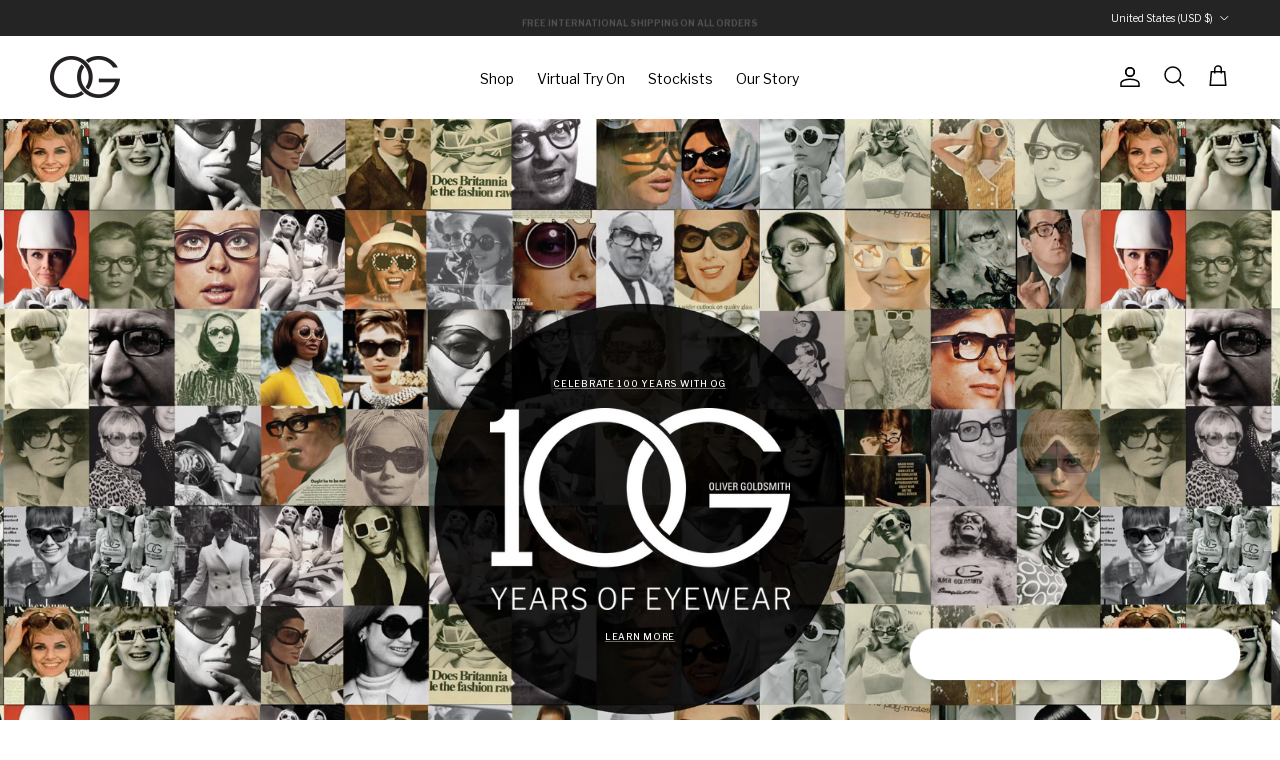

--- FILE ---
content_type: text/css
request_url: https://us.olivergoldsmith.com/cdn/shop/t/62/assets/swatches.css?v=166846893828310375521769790848
body_size: 10348
content:
[data-swatch="green rainbow"]{--swatch-background-image: url(//www.olivergoldsmith.com/cdn/shop/files/green_rainbow_128x128_crop_center.png?v=2440193292720418227) }[data-swatch="papaya rainbow"]{--swatch-background-image: url(//www.olivergoldsmith.com/cdn/shop/files/papaya_rainbow_128x128_crop_center.png?v=12437808940177575176) }[data-swatch="camo tortoiseshell"]{--swatch-background-image: url(//www.olivergoldsmith.com/cdn/shop/files/camo_tort_128x128_crop_center.png?v=10829497778387956681) }[data-swatch="blue rainbow"]{--swatch-background-image: url(//www.olivergoldsmith.com/cdn/shop/files/blue_rainbow_128x128_crop_center.png?v=16258514071415253830) }[data-swatch="hot pink"]{--swatch-background-image: url(//www.olivergoldsmith.com/cdn/shop/files/hot_pink_128x128_crop_center.png?v=5526909436760642552) }[data-swatch="electric blue"]{--swatch-background-image: url(//www.olivergoldsmith.com/cdn/shop/files/electric_blue_128x128_crop_center.png?v=17687588880857009727) }[data-swatch="orange rainbow"]{--swatch-background-image: url(//www.olivergoldsmith.com/cdn/shop/files/orange_rainbow_128x128_crop_center.png?v=157703778973977220) }[data-swatch="mint choc chip"]{--swatch-background-image: url(//www.olivergoldsmith.com/cdn/shop/files/mint_choc_chip_128x128_crop_center.png?v=2844495409695228354) }[data-swatch="light rum chessboard"]{--swatch-background-image: url(//www.olivergoldsmith.com/cdn/shop/files/rum_chess_128x128_crop_center.png?v=10576697371007167983) }[data-swatch="rhubarb chessboard"]{--swatch-background-image: url(//www.olivergoldsmith.com/cdn/shop/files/rhub_chess_128x128_crop_center.png?v=14569322230630854039) }[data-swatch="apple green"]{--swatch-background-color:#c7ca36}[data-swatch=stone]{--swatch-background-color:#c5cbd7}[data-swatch=alpine]{--swatch-background-color:#035356}[data-swatch="10pm"]{--swatch-background-color:#464654 }[data-swatch="3 shades of grey"]{--swatch-background-image: url(//www.olivergoldsmith.com/cdn/shop/files/3_shades_of_grey_128x128_crop_center.jpg?v=13314685650824190458) }[data-swatch="almost black"]{--swatch-background-image: url(//www.olivergoldsmith.com/cdn/shop/files/almost_black_128x128_crop_center.jpg?v=1447215127847224131) }[data-swatch="amber horizon"]{--swatch-background-image: url(//www.olivergoldsmith.com/cdn/shop/files/amber_horizon_128x128_crop_center.jpg?v=1785300526528840090) }[data-swatch=anchor]{--swatch-background-image: url(//www.olivergoldsmith.com/cdn/shop/files/anchor_128x128_crop_center.jpg?v=10652875207796086330) }[data-swatch="antique silver"]{--swatch-background-image: url(//www.olivergoldsmith.com/cdn/shop/files/antique_silver_128x128_crop_center.jpg?v=6390986424742229440) }[data-swatch="aqua fresh"]{--swatch-background-image: url(//www.olivergoldsmith.com/cdn/shop/files/aqua-fresh_128x128_crop_center.jpg?v=5447647535388851322) }[data-swatch="aqua tortoise"]{--swatch-background-image: url(//www.olivergoldsmith.com/cdn/shop/files/aqua_tortoise_128x128_crop_center.jpg?v=7103351244756713559) }[data-swatch="army green"]{--swatch-background-image: url(//www.olivergoldsmith.com/cdn/shop/files/army_green_128x128_crop_center.jpg?v=6505539476400697606) }[data-swatch="army tortoise"]{--swatch-background-image: url(//www.olivergoldsmith.com/cdn/shop/files/army_tortoise_128x128_crop_center.jpg?v=220336960392556276) }[data-swatch="ash brown"]{--swatch-background-image: url(//www.olivergoldsmith.com/cdn/shop/files/ash_brown_128x128_crop_center.jpg?v=10124788531395122780) }[data-swatch="autumn green"]{--swatch-background-image: url(//www.olivergoldsmith.com/cdn/shop/files/autumn_green_128x128_crop_center.jpg?v=16591758169616934523) }[data-swatch="autumn tortoise"]{--swatch-background-image: url(//www.olivergoldsmith.com/cdn/shop/files/autumn_tortoise_128x128_crop_center.jpg?v=909771016259841663) }[data-swatch=autumn]{--swatch-background-image: url(//www.olivergoldsmith.com/cdn/shop/files/autumn_128x128_crop_center.jpg?v=11954880087541150762) }[data-swatch="back to black"]{--swatch-background-image: url(//www.olivergoldsmith.com/cdn/shop/files/back_to_black_128x128_crop_center.jpg?v=4348549155682755399) }[data-swatch=battleship]{--swatch-background-image: url(//www.olivergoldsmith.com/cdn/shop/files/battleship_128x128_crop_center.jpg?v=12765847075122551436) }[data-swatch=bayou]{--swatch-background-image: url(//www.olivergoldsmith.com/cdn/shop/files/bayou_128x128_crop_center.jpg?v=9711545276613114768) }[data-swatch=berry]{--swatch-background-image: url(//www.olivergoldsmith.com/cdn/shop/files/berry_128x128_crop_center.jpg?v=5763840919013894759) }[data-swatch="black & gold"]{--swatch-background-image: url(//www.olivergoldsmith.com/cdn/shop/files/black_gold_128x128_crop_center.jpg?v=2665453666550031347) }[data-swatch="black & horn"]{--swatch-background-image: url(//www.olivergoldsmith.com/cdn/shop/files/black_horn_128x128_crop_center.jpg?v=15155474623182363684) }[data-swatch="black & ivory"]{--swatch-background-image: url(//www.olivergoldsmith.com/cdn/shop/files/black_128x128_crop_center.jpg?v=9448477949097059713) }[data-swatch="black amber"]{--swatch-background-image: url(//www.olivergoldsmith.com/cdn/shop/files/black_amber_128x128_crop_center.jpg?v=1838578126704867986) }[data-swatch="black and gold"]{--swatch-background-image: url(//www.olivergoldsmith.com/cdn/shop/files/black_and_gold_128x128_crop_center.jpg?v=12008091090127512129) }[data-swatch="black and horn"]{--swatch-background-image: url(//www.olivergoldsmith.com/cdn/shop/files/black_and_horn_128x128_crop_center.jpg?v=7980631193116967559) }[data-swatch="black and silver"]{--swatch-background-image: url(//www.olivergoldsmith.com/cdn/shop/files/black_and_silver_128x128_crop_center.jpg?v=11762741038583527618) }[data-swatch="black aqua"]{--swatch-background-image: url(//www.olivergoldsmith.com/cdn/shop/files/black-aqua_128x128_crop_center.png?v=12896477996837112856) }[data-swatch="black blinds"]{--swatch-background-image: url(//www.olivergoldsmith.com/cdn/shop/files/black_blinds_128x128_crop_center.jpg?v=392502195862873997) }[data-swatch="black blue"]{--swatch-background-image: url(//www.olivergoldsmith.com/cdn/shop/files/black_blue_128x128_crop_center.jpg?v=17689692208810037737) }[data-swatch="black cherry"]{--swatch-background-image: url(//www.olivergoldsmith.com/cdn/shop/files/black_cherry_128x128_crop_center.jpg?v=4522545180463074088) }[data-swatch="black cinnamon"]{--swatch-background-image: url(//www.olivergoldsmith.com/cdn/shop/files/black_cinnamon_128x128_crop_center.jpg?v=3482948640724877905) }[data-swatch="black crystal"]{--swatch-background-image: url(//www.olivergoldsmith.com/cdn/shop/files/black_crystal_128x128_crop_center.jpg?v=9992045709548606154) }[data-swatch="black diamond"]{--swatch-background-image: url(//www.olivergoldsmith.com/cdn/shop/files/black_diamond_128x128_crop_center.jpg?v=10222315508081687521) }[data-swatch="black forest"]{--swatch-background-image: url(//www.olivergoldsmith.com/cdn/shop/files/black_forest_128x128_crop_center.jpg?v=14003460440771265861) }[data-swatch="black glass"]{--swatch-background-image: url(//www.olivergoldsmith.com/cdn/shop/files/black_glass_128x128_crop_center.jpg?v=15094938091141771040) }[data-swatch="black gold"]{--swatch-background-image: url(//www.olivergoldsmith.com/cdn/shop/files/black_gold_128x128_crop_center.jpg?v=2665453666550031347) }[data-swatch="black green"]{--swatch-background-image: url(//www.olivergoldsmith.com/cdn/shop/files/black_green_128x128_crop_center.jpg?v=3942265410712587410) }[data-swatch="black honey"]{--swatch-background-image: url(//www.olivergoldsmith.com/cdn/shop/files/black_honey_128x128_crop_center.jpg?v=16400691138126403548) }[data-swatch="black ice and fog"]{--swatch-background-image: url(//www.olivergoldsmith.com/cdn/shop/files/black_ice_and_fog_128x128_crop_center.jpg?v=602054569199803465) }[data-swatch="black ice"]{--swatch-background-image: url(//www.olivergoldsmith.com/cdn/shop/files/black_ice_128x128_crop_center.jpg?v=15155318589073385464) }[data-swatch="black indigo"]{--swatch-background-image: url(//www.olivergoldsmith.com/cdn/shop/files/black_indigo_128x128_crop_center.jpg?v=18438745417817251071) }[data-swatch="black iviry"]{--swatch-background-image: url(//www.olivergoldsmith.com/cdn/shop/files/black_iviry_128x128_crop_center.jpg?v=8948654299601241590) }[data-swatch="black jade"]{--swatch-background-image: url(//www.olivergoldsmith.com/cdn/shop/files/blackjade2_128x128_crop_center.jpg?v=17603118780925190296) }[data-swatch="black lace"]{--swatch-background-image: url(//www.olivergoldsmith.com/cdn/shop/files/black_lace_128x128_crop_center.jpg?v=932286053888084101) }[data-swatch="black leopard"]{--swatch-background-image: url(//www.olivergoldsmith.com/cdn/shop/files/black_leopard_128x128_crop_center.jpg?v=1857409133039664115) }[data-swatch="black marble"]{--swatch-background-image: url(//www.olivergoldsmith.com/cdn/shop/files/black_marble_128x128_crop_center.jpg?v=17687261556827406220) }[data-swatch="black mirror maze"]{--swatch-background-image: url(//www.olivergoldsmith.com/cdn/shop/files/black_mirror_maze_128x128_crop_center.jpg?v=5060775837831948272) }[data-swatch="black mist"]{--swatch-background-image: url(//www.olivergoldsmith.com/cdn/shop/files/black_mist_128x128_crop_center.jpg?v=15200827109061210135) }[data-swatch="black on coulis"]{--swatch-background-image: url(//www.olivergoldsmith.com/cdn/shop/files/black_on_coulis_128x128_crop_center.jpg?v=8324779408408553305) }[data-swatch="black on english summe"]{--swatch-background-image: url(//www.olivergoldsmith.com/cdn/shop/files/black_on_english_summe_128x128_crop_center.jpg?v=10126099390012439758) }[data-swatch="black on indigo"]{--swatch-background-image: url(//www.olivergoldsmith.com/cdn/shop/files/black_on_indigo_128x128_crop_center.jpg?v=17651258602630715087) }[data-swatch="black on light rum"]{--swatch-background-image: url(//www.olivergoldsmith.com/cdn/shop/files/black_on_light_rum_128x128_crop_center.jpg?v=4199272641675403276) }[data-swatch="black orange"]{--swatch-background-image: url(//www.olivergoldsmith.com/cdn/shop/files/black_orange_128x128_crop_center.jpg?v=13079932901585104374) }[data-swatch="black plum"]{--swatch-background-image: url(//www.olivergoldsmith.com/cdn/shop/files/black_plum_128x128_crop_center.jpg?v=13563578985723508226) }[data-swatch="black powder"]{--swatch-background-image: url(//www.olivergoldsmith.com/cdn/shop/files/black_powder_128x128_crop_center.jpg?v=14276810432629185048) }[data-swatch="black raspberry"]{--swatch-background-image: url(//www.olivergoldsmith.com/cdn/shop/files/black_raspberry2_128x128_crop_center.jpg?v=11554823591260527531) }[data-swatch="black steel"]{--swatch-background-image: url(//www.olivergoldsmith.com/cdn/shop/files/black_steel_128x128_crop_center.jpg?v=11076433113807557823) }[data-swatch="black tea"]{--swatch-background-image: url(//www.olivergoldsmith.com/cdn/shop/files/black_tea_128x128_crop_center.jpg?v=12172232522833051456) }[data-swatch="black toffee"]{--swatch-background-image: url(//www.olivergoldsmith.com/cdn/shop/files/black_toffee_128x128_crop_center.jpg?v=6015859663094012092) }[data-swatch="black tort"]{--swatch-background-image: url(//www.olivergoldsmith.com/cdn/shop/files/black_tort_128x128_crop_center.jpg?v=6474680129127451574) }[data-swatch="black tortoise"]{--swatch-background-image: url(//www.olivergoldsmith.com/cdn/shop/files/black_tortoise_128x128_crop_center.jpg?v=5175423413902282556) }[data-swatch="black tortoiseshell"]{--swatch-background-image: url(//www.olivergoldsmith.com/cdn/shop/files/black_tortoiseshell_128x128_crop_center.jpg?v=6284993999396371992) }[data-swatch="black wood"]{--swatch-background-image: url(//www.olivergoldsmith.com/cdn/shop/files/black_wood_128x128_crop_center.jpg?v=8555300174087013527) }[data-swatch=black]{--swatch-background-image: url(//www.olivergoldsmith.com/cdn/shop/files/black_128x128_crop_center.jpg?v=9448477949097059713) }[data-swatch=blackamber]{--swatch-background-image: url(//www.olivergoldsmith.com/cdn/shop/files/blackamber_128x128_crop_center.jpg?v=11503541190603880341) }[data-swatch=blackjade]{--swatch-background-image: url(//www.olivergoldsmith.com/cdn/shop/files/blackjade_128x128_crop_center.jpg?v=17717566196099544884) }[data-swatch=blackleopard]{--swatch-background-image: url(//www.olivergoldsmith.com/cdn/shop/files/blackleopard_128x128_crop_center.jpg?v=8728419709928711308) }[data-swatch="bllue opal"]{--swatch-background-image: url(//www.olivergoldsmith.com/cdn/shop/files/bllue_opal_128x128_crop_center.jpg?v=15600184263140194910) }[data-swatch="blue opal"]{--swatch-background-image: url(//www.olivergoldsmith.com/cdn/shop/files/blue_opal_128x128_crop_center.jpg?v=15604687294971929475) }[data-swatch="blue sea bed"]{--swatch-background-image: url(//www.olivergoldsmith.com/cdn/shop/files/blue-sea-bed_128x128_crop_center.jpg?v=11229977694728992105) }[data-swatch="blue seabed"]{--swatch-background-image: url(//www.olivergoldsmith.com/cdn/shop/files/blue_seabed_128x128_crop_center.jpg?v=15475677559714674431) }[data-swatch="blue tortoise on ink"]{--swatch-background-image: url(//www.olivergoldsmith.com/cdn/shop/files/blue_tortoise_on_ink_128x128_crop_center.jpg?v=290064413619698366) }[data-swatch="blue tortoise"]{--swatch-background-image: url(//www.olivergoldsmith.com/cdn/shop/files/blue_tortoise_128x128_crop_center.jpg?v=6805851748725875846) }[data-swatch="blue tortoiseshell"]{--swatch-background-image: url(//www.olivergoldsmith.com/cdn/shop/files/blue_tortoiseshell_128x128_crop_center.jpg?v=3641645265226052649) }[data-swatch=blue]{--swatch-background-image: url(//www.olivergoldsmith.com/cdn/shop/files/blue_128x128_crop_center.jpg?v=13266927869133287958) }[data-swatch=bluetort]{--swatch-background-image: url(//www.olivergoldsmith.com/cdn/shop/files/bluetort_128x128_crop_center.jpg?v=9665534723092688222) }[data-swatch=blush]{--swatch-background-image: url(//www.olivergoldsmith.com/cdn/shop/files/blush_128x128_crop_center.jpg?v=967899969004361994) }[data-swatch=bonfire]{--swatch-background-image: url(//www.olivergoldsmith.com/cdn/shop/files/bonfire_128x128_crop_center.jpg?v=8589746780249201745) }[data-swatch="bordeaux cream"]{--swatch-background-image: url(//www.olivergoldsmith.com/cdn/shop/files/bordeaux_cream_128x128_crop_center.jpg?v=12204378098786175645) }[data-swatch="bottle green"]{--swatch-background-image: url(//www.olivergoldsmith.com/cdn/shop/files/bottle_green_128x128_crop_center.jpg?v=17792529967819167485) }[data-swatch="brown bottle"]{--swatch-background-image: url(//www.olivergoldsmith.com/cdn/shop/files/brown_bottle_128x128_crop_center.jpg?v=13205445526532664700) }[data-swatch="brown tortoiseshell"]{--swatch-background-image: url(//www.olivergoldsmith.com/cdn/shop/files/brown_tortoiseshell_128x128_crop_center.jpg?v=17337514070455732095) }[data-swatch="brushed gold"]{--swatch-background-image: url(//www.olivergoldsmith.com/cdn/shop/files/brushed_gold_128x128_crop_center.jpg?v=18280368547694884679) }[data-swatch="brushed gun"]{--swatch-background-image: url(//www.olivergoldsmith.com/cdn/shop/files/brushed_gun_128x128_crop_center.jpg?v=5291434589684385298) }[data-swatch="brushed silver"]{--swatch-background-image: url(//www.olivergoldsmith.com/cdn/shop/files/brushed_silver_128x128_crop_center.jpg?v=1613410556345497224) }[data-swatch="brushed yellow gold"]{--swatch-background-image: url(//www.olivergoldsmith.com/cdn/shop/files/brushed_yellow_gold_128x128_crop_center.jpg?v=7287867816343872187) }[data-swatch="bseafoam champagne"]{--swatch-background-image: url(//www.olivergoldsmith.com/cdn/shop/files/bseafoam_champagne_128x128_crop_center.jpg?v=11880228996376925567) }[data-swatch="bubble gum"]{--swatch-background-image: url(//www.olivergoldsmith.com/cdn/shop/files/bubble_gum_128x128_crop_center.jpg?v=8770917513984279118) }[data-swatch="bumble bee"]{--swatch-background-image: url(//www.olivergoldsmith.com/cdn/shop/files/bumble_bee_128x128_crop_center.jpg?v=6255646627552643733) }[data-swatch=cadet]{--swatch-background-image: url(//www.olivergoldsmith.com/cdn/shop/files/cadet_128x128_crop_center.jpg?v=13398076527344867667) }[data-swatch="camo tortoise"]{--swatch-background-image: url(//www.olivergoldsmith.com/cdn/shop/files/camo_tortoise_128x128_crop_center.jpg?v=1561689239455640821) }[data-swatch="candy floss"]{--swatch-background-image: url(//www.olivergoldsmith.com/cdn/shop/files/candy-floss_128x128_crop_center.jpg?v=1126528223053962719) }[data-swatch="caramel split"]{--swatch-background-image: url(//www.olivergoldsmith.com/cdn/shop/files/caramel_split_128x128_crop_center.jpg?v=10505060431461876954) }[data-swatch=champagne]{--swatch-background-color:#E2DABC}[data-swatch=charleston]{--swatch-background-image: url(//www.olivergoldsmith.com/cdn/shop/files/charleston_128x128_crop_center.jpg?v=7786132934064342886) }[data-swatch=cherr]{--swatch-background-image: url(//www.olivergoldsmith.com/cdn/shop/files/cherr_128x128_crop_center.jpg?v=15626736688228312434) }[data-swatch=cherry]{--swatch-background-image: url(//www.olivergoldsmith.com/cdn/shop/files/cherry_128x128_crop_center.jpg?v=5346724085180868569) }[data-swatch="choc leopard"]{--swatch-background-image: url(//www.olivergoldsmith.com/cdn/shop/files/choc_leopard_128x128_crop_center.jpg?v=15277629419679941356) }[data-swatch=chocolate]{--swatch-background-image: url(//www.olivergoldsmith.com/cdn/shop/files/chocolate_128x128_crop_center.jpg?v=8253341234161632153) }[data-swatch=cinnebar]{--swatch-background-image: url(//www.olivergoldsmith.com/cdn/shop/files/cinnebar_128x128_crop_center.jpg?v=2973157761088265151) }[data-swatch=claret]{--swatch-background-image: url(//www.olivergoldsmith.com/cdn/shop/files/claret_128x128_crop_center.jpg?v=1575335230294362522) }[data-swatch="clip on black"]{--swatch-background-image: url(//www.olivergoldsmith.com/cdn/shop/files/clip_on_black_128x128_crop_center.jpg?v=15865135965132790741) }[data-swatch="clip on gold"]{--swatch-background-image: url(//www.olivergoldsmith.com/cdn/shop/files/clip_on_gold_128x128_crop_center.jpg?v=398431664846672801) }[data-swatch="clip on silver"]{--swatch-background-image: url(//www.olivergoldsmith.com/cdn/shop/files/clip_on_silver_128x128_crop_center.jpg?v=15833804615269485869) }[data-swatch="clip ongold"]{--swatch-background-image: url(//www.olivergoldsmith.com/cdn/shop/files/clip_ongold_128x128_crop_center.jpg?v=9944752550550184570) }[data-swatch=coalface]{--swatch-background-image: url(//www.olivergoldsmith.com/cdn/shop/files/coalface_128x128_crop_center.jpg?v=4250488894438556186) }[data-swatch="confetti tortoise"]{--swatch-background-image: url(//www.olivergoldsmith.com/cdn/shop/files/confetti_tortoise_128x128_crop_center.jpg?v=12027441931566439815) }[data-swatch=coral]{--swatch-background-image: url(//www.olivergoldsmith.com/cdn/shop/files/coral_128x128_crop_center.jpg?v=8655208141825004133) }[data-swatch=cougar]{--swatch-background-image: url(//www.olivergoldsmith.com/cdn/shop/files/cougar_128x128_crop_center.jpg?v=18134337463960386403) }[data-swatch="cranberry haze"]{--swatch-background-image: url(//www.olivergoldsmith.com/cdn/shop/files/cranberry_haze_128x128_crop_center.jpg?v=11467697609422434274) }[data-swatch="crystal half n half"]{--swatch-background-image: url(//www.olivergoldsmith.com/cdn/shop/files/crystal_half_n_half_128x128_crop_center.jpg?v=11996171818308592337) }[data-swatch="crystal half n' half"]{--swatch-background-image: url(//www.olivergoldsmith.com/cdn/shop/files/crystal_half_n_half_128x128_crop_center.jpg?v=11996171818308592337) }[data-swatch="crystal sapphire"]{--swatch-background-image: url(//www.olivergoldsmith.com/cdn/shop/files/crystal_sapphire_128x128_crop_center.jpg?v=14106589997339299397) }[data-swatch="crystal whites"]{--swatch-background-image: url(//www.olivergoldsmith.com/cdn/shop/files/crystal_whites_128x128_crop_center.jpg?v=3502304565241271993) }[data-swatch=crystal]{--swatch-background-image: url(//www.olivergoldsmith.com/cdn/shop/files/crystal_128x128_crop_center.jpg?v=1989182562302149366) }[data-swatch="dark cream tortoise"]{--swatch-background-image: url(//www.olivergoldsmith.com/cdn/shop/files/dark_cream_tortoise_128x128_crop_center.jpg?v=6086979107624521910) }[data-swatch="dark gun"]{--swatch-background-image: url(//www.olivergoldsmith.com/cdn/shop/files/dark_gun_128x128_crop_center.jpg?v=11131751730560347548) }[data-swatch="dark leopard"]{--swatch-background-image: url(//www.olivergoldsmith.com/cdn/shop/files/dark_leopard_128x128_crop_center.jpg?v=9630509326074642126) }[data-swatch="dark tokyo"]{--swatch-background-image: url(//www.olivergoldsmith.com/cdn/shop/files/dark_tokyo_128x128_crop_center.jpg?v=14960494084052651648) }[data-swatch="dark tort"]{--swatch-background-image: url(//www.olivergoldsmith.com/cdn/shop/files/dark_tort_128x128_crop_center.jpg?v=13856282930390269623) }[data-swatch="dark tortoise"]{--swatch-background-image: url(//www.olivergoldsmith.com/cdn/shop/files/dark_tortoise_128x128_crop_center.jpg?v=13554919711693879636) }[data-swatch="dark tortoiseshell on black"]{--swatch-background-image: url(//www.olivergoldsmith.com/cdn/shop/files/dark_tortoiseshell_on_black_128x128_crop_center.jpg?v=4913282724330493140) }[data-swatch="dark tortoiseshell on sand"]{--swatch-background-image: url(//www.olivergoldsmith.com/cdn/shop/files/dark_tortoiseshell_on_sand_128x128_crop_center.jpg?v=13850919099809295173) }[data-swatch="dark tortoiseshell"]{--swatch-background-image: url(//www.olivergoldsmith.com/cdn/shop/files/dark_tortoiseshell_128x128_crop_center.jpg?v=11709322949610010283) }[data-swatch="dark wood"]{--swatch-background-image: url(//www.olivergoldsmith.com/cdn/shop/files/dark_wood_128x128_crop_center.jpg?v=5576308765815115713) }[data-swatch="darkest night"]{--swatch-background-image: url(//www.olivergoldsmith.com/cdn/shop/files/darkest_night_128x128_crop_center.jpg?v=17003824289394745303) }[data-swatch=darktort]{--swatch-background-image: url(//www.olivergoldsmith.com/cdn/shop/files/darktort_128x128_crop_center.jpg?v=2311149543707772774) }[data-swatch="deep sea"]{--swatch-background-image: url(//www.olivergoldsmith.com/cdn/shop/files/deep_sea_128x128_crop_center.jpg?v=6466397481535330988) }[data-swatch="earl grey"]{--swatch-background-image: url(//www.olivergoldsmith.com/cdn/shop/files/earl_grey_128x128_crop_center.jpg?v=8284460176904844291) }[data-swatch="earth tortoise"]{--swatch-background-image: url(//www.olivergoldsmith.com/cdn/shop/files/earth_tortoise_128x128_crop_center.jpg?v=1977635179954013989) }[data-swatch="electric amber tortoise"]{--swatch-background-image: url(//www.olivergoldsmith.com/cdn/shop/files/electric_amber_tortoise_128x128_crop_center.jpg?v=2564876330639981286) }[data-swatch="electric black"]{--swatch-background-image: url(//www.olivergoldsmith.com/cdn/shop/files/electric_black_128x128_crop_center.jpg?v=9465565381572079450) }[data-swatch="electric tortoise"]{--swatch-background-image: url(//www.olivergoldsmith.com/cdn/shop/files/electric_tortoise2_128x128_crop_center.jpg?v=1900398127159404300) }[data-swatch="electric tortoiseshell"]{--swatch-background-image: url(//www.olivergoldsmith.com/cdn/shop/files/electric_tortoiseshell_128x128_crop_center.jpg?v=57590862101772958) }[data-swatch="elephant on english summer"]{--swatch-background-image: url(//www.olivergoldsmith.com/cdn/shop/files/elephant_on_english_summer_128x128_crop_center.jpg?v=14510496534853931103) }[data-swatch="elephant on summer"]{--swatch-background-image: url(//www.olivergoldsmith.com/cdn/shop/files/elephant_on_summer_128x128_crop_center.jpg?v=1885077752288464214) }[data-swatch=emerald]{--swatch-background-image: url(//www.olivergoldsmith.com/cdn/shop/files/emerald_128x128_crop_center.jpg?v=1058481980794260578) }[data-swatch="english summer"]{--swatch-background-image: url(//www.olivergoldsmith.com/cdn/shop/files/english_summer_128x128_crop_center.jpg?v=92553859581314650) }[data-swatch=english-summer]{--swatch-background-image: url(//www.olivergoldsmith.com/cdn/shop/files/english-summer_128x128_crop_center.jpg?v=1212309974149507378) }[data-swatch=evergreen]{--swatch-background-image: url(//www.olivergoldsmith.com/cdn/shop/files/evergreen_128x128_crop_center.jpg?v=6018672157890007373) }[data-swatch=firepit]{--swatch-background-image: url(//www.olivergoldsmith.com/cdn/shop/files/firepit_128x128_crop_center.jpg?v=6946113803566376724) }[data-swatch=flamingo]{--swatch-background-image: url(//www.olivergoldsmith.com/cdn/shop/files/flamingo_128x128_crop_center.jpg?v=7979977684123063825) }[data-swatch="floating monochrome"]{--swatch-background-image: url(//www.olivergoldsmith.com/cdn/shop/files/floating_monochrome_128x128_crop_center.jpg?v=17699052436907302341) }[data-swatch=floating]{--swatch-background-image: url(//www.olivergoldsmith.com/cdn/shop/files/floating_128x128_crop_center.jpg?v=1959307287296759352) }[data-swatch="flying feather"]{--swatch-background-image: url(//www.olivergoldsmith.com/cdn/shop/files/flying_feather_128x128_crop_center.jpg?v=16278245368265888439) }[data-swatch=fog]{--swatch-background-image: url(//www.olivergoldsmith.com/cdn/shop/files/fog_128x128_crop_center.jpg?v=2712632955494342923) }[data-swatch="forest green"]{--swatch-background-image: url(//www.olivergoldsmith.com/cdn/shop/files/forest_green_128x128_crop_center.jpg?v=16358322440771136298) }[data-swatch=forest]{--swatch-background-image: url(//www.olivergoldsmith.com/cdn/shop/files/forest_128x128_crop_center.jpg?v=11489070935041427108) }[data-swatch="fresh mint"]{--swatch-background-image: url(//www.olivergoldsmith.com/cdn/shop/files/fresh_mint_128x128_crop_center.jpg?v=9344057137128909969) }[data-swatch=fusion]{--swatch-background-image: url(//www.olivergoldsmith.com/cdn/shop/files/fusion_128x128_crop_center.jpg?v=2281567031238196640) }[data-swatch=gingerbread]{--swatch-background-image: url(//www.olivergoldsmith.com/cdn/shop/files/gingerbread_128x128_crop_center.jpg?v=4728904160565267052) }[data-swatch="goldside tortoiseshell"]{--swatch-background-image: url(//www.olivergoldsmith.com/cdn/shop/files/goldside_tortoiseshell_128x128_crop_center.jpg?v=14021382774577994217) }[data-swatch="got the blues"]{--swatch-background-image: url(//www.olivergoldsmith.com/cdn/shop/files/got_the_blues_128x128_crop_center.jpg?v=2655509617113449173) }[data-swatch="gradient green"]{--swatch-background-image: url(//www.olivergoldsmith.com/cdn/shop/files/gradient_green_128x128_crop_center.jpg?v=9172287552498306262) }[data-swatch="grape squash"]{--swatch-background-image: url(//www.olivergoldsmith.com/cdn/shop/files/grape-squash_128x128_crop_center.jpg?v=4105249133624110748) }[data-swatch=grape]{--swatch-background-image: url(//www.olivergoldsmith.com/cdn/shop/files/grape_128x128_crop_center.jpg?v=10721102081558416093) }[data-swatch="green bottle"]{--swatch-background-image: url(//www.olivergoldsmith.com/cdn/shop/files/green_bottle_128x128_crop_center.jpg?v=14420769044143839645) }[data-swatch="green lagoon"]{--swatch-background-image: url(//www.olivergoldsmith.com/cdn/shop/files/green_lagoon_128x128_crop_center.jpg?v=14812053960195813879) }[data-swatch="green leopard"]{--swatch-background-image: url(//www.olivergoldsmith.com/cdn/shop/files/green_leopard_128x128_crop_center.jpg?v=6088615355748506758) }[data-swatch="green on leopard"]{--swatch-background-image: url(//www.olivergoldsmith.com/cdn/shop/files/green-on-leopard_128x128_crop_center.jpg?v=11649319580933663842) }[data-swatch="green oxide"]{--swatch-background-image: url(//www.olivergoldsmith.com/cdn/shop/files/green_oxide_128x128_crop_center.jpg?v=9069082357490546456) }[data-swatch="green tortoise"]{--swatch-background-image: url(//www.olivergoldsmith.com/cdn/shop/files/green_tortoise_128x128_crop_center.jpg?v=12119193131938305556) }[data-swatch="green tortoiseshell"]{--swatch-background-image: url(//www.olivergoldsmith.com/cdn/shop/files/green_tortoiseshell_128x128_crop_center.jpg?v=8163871916356734461) }[data-swatch="grey marble"]{--swatch-background-image: url(//www.olivergoldsmith.com/cdn/shop/files/grey_marble_128x128_crop_center.jpg?v=3016532792486995788) }[data-swatch="grey tortoise"]{--swatch-background-image: url(//www.olivergoldsmith.com/cdn/shop/files/grey_tortoise_128x128_crop_center.jpg?v=11850777112211741201) }[data-swatch="grey tortoiseshell"]{--swatch-background-image: url(//www.olivergoldsmith.com/cdn/shop/files/grey_tortoiseshell_128x128_crop_center.jpg?v=9415170784400986350) }[data-swatch=grey]{--swatch-background-image: url(//www.olivergoldsmith.com/cdn/shop/files/grey_128x128_crop_center.jpg?v=17489829819681420604) }[data-swatch="gun black"]{--swatch-background-image: url(//www.olivergoldsmith.com/cdn/shop/files/gun_black_128x128_crop_center.jpg?v=9712425362677102351) }[data-swatch="havana flora"]{--swatch-background-image: url(//www.olivergoldsmith.com/cdn/shop/files/havana_flora_128x128_crop_center.jpg?v=1188964815059041848) }[data-swatch=honey]{--swatch-background-image: url(//www.olivergoldsmith.com/cdn/shop/files/honey_128x128_crop_center.jpg?v=17121902028744215765) }[data-swatch=hunter]{--swatch-background-image: url(//www.olivergoldsmith.com/cdn/shop/files/hunter_128x128_crop_center.jpg?v=13149763857152142307) }[data-swatch=husk]{--swatch-background-image: url(//www.olivergoldsmith.com/cdn/shop/files/husk_128x128_crop_center.jpg?v=3767715832552013223) }[data-swatch=indigo]{--swatch-background-image: url(//www.olivergoldsmith.com/cdn/shop/files/indigo_128x128_crop_center.jpg?v=11780023882991381685) }[data-swatch=ink]{--swatch-background-image: url(//www.olivergoldsmith.com/cdn/shop/files/ink_128x128_crop_center.jpg?v=690906763202574659) }[data-swatch="jade tortoise"]{--swatch-background-image: url(//www.olivergoldsmith.com/cdn/shop/files/jade_tortoise_128x128_crop_center.jpg?v=16493704477434479405) }[data-swatch=jade]{--swatch-background-image: url(//www.olivergoldsmith.com/cdn/shop/files/jade_128x128_crop_center.jpg?v=627342338817834813) }[data-swatch="jaguar tortoise"]{--swatch-background-image: url(//www.olivergoldsmith.com/cdn/shop/files/jaguar_tortoise_128x128_crop_center.jpg?v=8211371562775281008) }[data-swatch="jam sandwich"]{--swatch-background-image: url(//www.olivergoldsmith.com/cdn/shop/files/jam-sandwich_128x128_crop_center.jpg?v=10471509428935593043) }[data-swatch=jam]{--swatch-background-image: url(//www.olivergoldsmith.com/cdn/shop/files/jam_128x128_crop_center.jpg?v=2376213605321325411) }[data-swatch=khaki]{--swatch-background-image: url(//www.olivergoldsmith.com/cdn/shop/files/khaki_128x128_crop_center.jpg?v=16004096444056058688) }[data-swatch=lava]{--swatch-background-image: url(//www.olivergoldsmith.com/cdn/shop/files/redlava_128x128_crop_center.jpg?v=10310043268728237662) }[data-swatch="lemon squash"]{--swatch-background-image: url(//www.olivergoldsmith.com/cdn/shop/files/lemon_squash_128x128_crop_center.jpg?v=2973278096185636621) }[data-swatch="leopard maze"]{--swatch-background-image: url(//www.olivergoldsmith.com/cdn/shop/files/leopard_maze_128x128_crop_center.jpg?v=498023149388368509) }[data-swatch="leopard olive"]{--swatch-background-image: url(//www.olivergoldsmith.com/cdn/shop/files/leopard_olive_128x128_crop_center.jpg?v=4254072552285045282) }[data-swatch="leopard on seafoam"]{--swatch-background-image: url(//www.olivergoldsmith.com/cdn/shop/files/lep-seafoam2_128x128_crop_center.jpg?v=9143453016402809166) }[data-swatch=leopard]{--swatch-background-image: url(//www.olivergoldsmith.com/cdn/shop/files/leopard_128x128_crop_center.jpg?v=4932933956169631246) }[data-swatch="light tort"]{--swatch-background-image: url(//www.olivergoldsmith.com/cdn/shop/files/light_tort_128x128_crop_center.jpg?v=1300023066136941383) }[data-swatch=lighttort]{--swatch-background-image: url(//www.olivergoldsmith.com/cdn/shop/files/lighttort_128x128_crop_center.jpg?v=7630245613872690370) }[data-swatch=lilac]{--swatch-background-image: url(//www.olivergoldsmith.com/cdn/shop/files/lilac_128x128_crop_center.jpg?v=8015663704605869147) }[data-swatch="matt black"]{--swatch-background-image: url(//www.olivergoldsmith.com/cdn/shop/files/matt_black_128x128_crop_center.jpg?v=10285808287383009299) }[data-swatch="matt dark tortoiseshell"]{--swatch-background-image: url(//www.olivergoldsmith.com/cdn/shop/files/matt_dark_tortoiseshell_128x128_crop_center.jpg?v=10654729044431635514) }[data-swatch="matte back to black"]{--swatch-background-image: url(//www.olivergoldsmith.com/cdn/shop/files/matte_back_to_black_128x128_crop_center.jpg?v=15740798391121228489) }[data-swatch="matte black ice"]{--swatch-background-image: url(//www.olivergoldsmith.com/cdn/shop/files/matte_black_ice_128x128_crop_center.jpg?v=7294466249332323893) }[data-swatch="matte black leopard"]{--swatch-background-image: url(//www.olivergoldsmith.com/cdn/shop/files/matte_black_leopard_128x128_crop_center.jpg?v=940427859330733657) }[data-swatch="matte black olive"]{--swatch-background-image: url(//www.olivergoldsmith.com/cdn/shop/files/matte_black_olive_128x128_crop_center.jpg?v=3152557056725963901) }[data-swatch="matte black to black"]{--swatch-background-image: url(//www.olivergoldsmith.com/cdn/shop/files/matte_black_to_black_128x128_crop_center.jpg?v=15155474623182363684) }[data-swatch="matte black"]{--swatch-background-image: url(//www.olivergoldsmith.com/cdn/shop/files/matte_black_128x128_crop_center.jpg?v=13340555053628098823) }[data-swatch="matte blue tortoiseshell"]{--swatch-background-image: url(//www.olivergoldsmith.com/cdn/shop/files/matte_blue_tortoiseshell_128x128_crop_center.jpg?v=11050816796328633776) }[data-swatch="matte bottle green"]{--swatch-background-image: url(//www.olivergoldsmith.com/cdn/shop/files/matte_bottle_green_128x128_crop_center.jpg?v=6575017358456915060) }[data-swatch="matte dark tokyo"]{--swatch-background-image: url(//www.olivergoldsmith.com/cdn/shop/files/matte_dark_tokyo_128x128_crop_center.jpg?v=11859311740815961616) }[data-swatch="matte dark tortoise"]{--swatch-background-image: url(//www.olivergoldsmith.com/cdn/shop/files/matte_dark_tortoise_128x128_crop_center.jpg?v=8427719478448103324) }[data-swatch="matte dark tortoiseshell"]{--swatch-background-image: url(//www.olivergoldsmith.com/cdn/shop/files/matte_dark_tortoiseshell_128x128_crop_center.jpg?v=7145896331756685514) }[data-swatch="matte dt on frost"]{--swatch-background-image: url(//www.olivergoldsmith.com/cdn/shop/files/matte_dt_on_frost_128x128_crop_center.jpg?v=3043888638393361543) }[data-swatch="matte frost"]{--swatch-background-image: url(//www.olivergoldsmith.com/cdn/shop/files/matte_frost_128x128_crop_center.jpg?v=11789784665573397252) }[data-swatch="matte fusion"]{--swatch-background-image: url(//www.olivergoldsmith.com/cdn/shop/files/matte_fusion_128x128_crop_center.jpg?v=3108360064559532191) }[data-swatch="matte gun metal"]{--swatch-background-image: url(//www.olivergoldsmith.com/cdn/shop/files/matte_gun_metal_128x128_crop_center.jpg?v=3549466024130199943) }[data-swatch="matte iced tortoise gun"]{--swatch-background-image: url(//www.olivergoldsmith.com/cdn/shop/files/matte_iced_tortoise_gun_128x128_crop_center.jpg?v=14617537722800494375) }[data-swatch="matte jade frost"]{--swatch-background-image: url(//www.olivergoldsmith.com/cdn/shop/files/matte_jade_frost_128x128_crop_center.jpg?v=4917260752427085221) }[data-swatch="matte latte"]{--swatch-background-image: url(//www.olivergoldsmith.com/cdn/shop/files/matte-latte_128x128_crop_center.jpg?v=10535528217842830396) }[data-swatch="matte rabbit"]{--swatch-background-image: url(//www.olivergoldsmith.com/cdn/shop/files/matte-rabbit_128x128_crop_center.jpg?v=13733183053707542327) }[data-swatch="matte rainwater"]{--swatch-background-image: url(//www.olivergoldsmith.com/cdn/shop/files/matte-rainwater_128x128_crop_center.jpg?v=9298663545005420406) }[data-swatch="matte slate & storm"]{--swatch-background-image: url(//www.olivergoldsmith.com/cdn/shop/files/matte_slate___storm_128x128_crop_center.jpg?v=16138482832415345479) }[data-swatch="matte slate and storm"]{--swatch-background-image: url(//www.olivergoldsmith.com/cdn/shop/files/matte_slate_and_storm_128x128_crop_center.jpg?v=2500386613270647757) }[data-swatch="matte slate frost"]{--swatch-background-image: url(//www.olivergoldsmith.com/cdn/shop/files/matte_slate_frost_128x128_crop_center.jpg?v=13825862505327698393) }[data-swatch="matte slate on storm"]{--swatch-background-image: url(//www.olivergoldsmith.com/cdn/shop/files/matte_slate_on_storm_128x128_crop_center.jpg?v=9535376408490736923) }[data-swatch="matte slate storm"]{--swatch-background-image: url(//www.olivergoldsmith.com/cdn/shop/files/matte_slate_storm_128x128_crop_center.jpg?v=5307082403005789823) }[data-swatch="matte slate"]{--swatch-background-image: url(//www.olivergoldsmith.com/cdn/shop/files/matte_slate_128x128_crop_center.jpg?v=6387775209780966142) }[data-swatch="matte soft black"]{--swatch-background-image: url(//www.olivergoldsmith.com/cdn/shop/files/matte_soft_black_128x128_crop_center.jpg?v=15155474623182363684) }[data-swatch="matte speckle frost"]{--swatch-background-image: url(//www.olivergoldsmith.com/cdn/shop/files/matte_speckle_frost_128x128_crop_center.jpg?v=15430163428464388346) }[data-swatch="matte speckle"]{--swatch-background-image: url(//www.olivergoldsmith.com/cdn/shop/files/matte_speckle_128x128_crop_center.jpg?v=17087157205551718648) }[data-swatch="matte storm"]{--swatch-background-image: url(//www.olivergoldsmith.com/cdn/shop/files/matte_storm_128x128_crop_center.jpg?v=17184671470740284339) }[data-swatch="matte tobacco tortoise"]{--swatch-background-image: url(//www.olivergoldsmith.com/cdn/shop/files/matte_tobacco_tortoise_128x128_crop_center.jpg?v=957850609535284872) }[data-swatch="matte tokyo black"]{--swatch-background-image: url(//www.olivergoldsmith.com/cdn/shop/files/matte_tokyo_black_128x128_crop_center.jpg?v=4612147862872158288) }[data-swatch="matte tortoise blue"]{--swatch-background-image: url(//www.olivergoldsmith.com/cdn/shop/files/matte_tortoise_blue_128x128_crop_center.jpg?v=2462787568810514899) }[data-swatch="matte tortoise green"]{--swatch-background-image: url(//www.olivergoldsmith.com/cdn/shop/files/matte_tortoise_green_128x128_crop_center.jpg?v=8235469640107498802) }[data-swatch="matte tortoise grey"]{--swatch-background-image: url(//www.olivergoldsmith.com/cdn/shop/files/matte_tortoise_grey_128x128_crop_center.jpg?v=3848139691401314818) }[data-swatch="matte wakame"]{--swatch-background-image: url(//www.olivergoldsmith.com/cdn/shop/files/matte_wakame_128x128_crop_center.jpg?v=18277189655960718817) }[data-swatch="matte warship on night sea"]{--swatch-background-image: url(//www.olivergoldsmith.com/cdn/shop/files/matte_war_ship_on_night_sea_128x128_crop_center.jpg?v=18386360406359563269) }[data-swatch="matte warship"]{--swatch-background-image: url(//www.olivergoldsmith.com/cdn/shop/files/matte_warship_128x128_crop_center.jpg?v=7664077577148870026) }[data-swatch=matte-frost]{--swatch-background-image: url(//www.olivergoldsmith.com/cdn/shop/files/matte-frost_128x128_crop_center.jpg?v=9999227884032507472) }[data-swatch="military white"]{--swatch-background-image: url(//www.olivergoldsmith.com/cdn/shop/files/military_white_128x128_crop_center.jpg?v=6574922032977626596) }[data-swatch="military whites"]{--swatch-background-image: url(//www.olivergoldsmith.com/cdn/shop/files/military_whites_128x128_crop_center.jpg?v=5186355436138859992) }[data-swatch=mocha]{--swatch-background-image: url(//www.olivergoldsmith.com/cdn/shop/files/mocha_128x128_crop_center.jpg?v=14484956391820482926) }[data-swatch=monochrome]{--swatch-background-image: url(//www.olivergoldsmith.com/cdn/shop/files/monochrome_128x128_crop_center.jpg?v=13685198778614731580) }[data-swatch="navy quartz"]{--swatch-background-image: url(//www.olivergoldsmith.com/cdn/shop/files/navy_quartz_128x128_crop_center.jpg?v=15542537427208973636) }[data-swatch=navy]{--swatch-background-image: url(//www.olivergoldsmith.com/cdn/shop/files/navy_128x128_crop_center.jpg?v=6261748326351052718) }[data-swatch="night sea"]{--swatch-background-image: url(//www.olivergoldsmith.com/cdn/shop/files/night_sea_128x128_crop_center.jpg?v=12590774139385230677) }[data-swatch="night shadow"]{--swatch-background-image: url(//www.olivergoldsmith.com/cdn/shop/files/night_shadow_128x128_crop_center.jpg?v=15155474623182363684) }[data-swatch=night-sea]{--swatch-background-image: url(//www.olivergoldsmith.com/cdn/shop/files/night-sea_128x128_crop_center.jpg?v=1227681097433928494) }[data-swatch=nightsea]{--swatch-background-image: url(//www.olivergoldsmith.com/cdn/shop/files/nightsea_128x128_crop_center.jpg?v=12486262549786263745) }[data-swatch=ocean]{--swatch-background-image: url(//www.olivergoldsmith.com/cdn/shop/files/ocean_128x128_crop_center.jpg?v=11517169080789331512) }[data-swatch="olive seabed"]{--swatch-background-image: url(//www.olivergoldsmith.com/cdn/shop/files/olive_seabed_128x128_crop_center.jpg?v=5498822565723048522) }[data-swatch="olive tortoiseshell"]{--swatch-background-image: url(//www.olivergoldsmith.com/cdn/shop/files/olive_tortoiseshell_128x128_crop_center.jpg?v=5506585009610561124) }[data-swatch=olive]{--swatch-background-image: url(//www.olivergoldsmith.com/cdn/shop/files/olive_128x128_crop_center.jpg?v=10246677332495573800) }[data-swatch="opal tortoise"]{--swatch-background-image: url(//www.olivergoldsmith.com/cdn/shop/files/opal_tortoise_128x128_crop_center.jpg?v=1225888292897300182) }[data-swatch="orange pinstripe"]{--swatch-background-image: url(//www.olivergoldsmith.com/cdn/shop/files/orange_pinstripe_128x128_crop_center.jpg?v=17432353172563981215) }[data-swatch="orange tortoiseshell"]{--swatch-background-image: url(//www.olivergoldsmith.com/cdn/shop/files/orange_tortoiseshell_128x128_crop_center.jpg?v=17896660529707616900) }[data-swatch=petrol]{--swatch-background-image: url(//www.olivergoldsmith.com/cdn/shop/files/petrol_128x128_crop_center.jpg?v=16880529884276488062) }[data-swatch="pink champagne"]{--swatch-background-image: url(//www.olivergoldsmith.com/cdn/shop/files/pink_champagne_128x128_crop_center.jpg?v=1062382352440295036) }[data-swatch="pink coral"]{--swatch-background-image: url(//www.olivergoldsmith.com/cdn/shop/files/coral_128x128_crop_center.jpg?v=8655208141825004133) }[data-swatch="pink flora"]{--swatch-background-image: url(//www.olivergoldsmith.com/cdn/shop/files/pink_flora_128x128_crop_center.jpg?v=6980395885139090279) }[data-swatch="pink tortoiseshell"]{--swatch-background-image: url(//www.olivergoldsmith.com/cdn/shop/files/pink_tortoiseshell_128x128_crop_center.jpg?v=10368343053647721110) }[data-swatch=plankton]{--swatch-background-image: url(//www.olivergoldsmith.com/cdn/shop/files/plankton_128x128_crop_center.jpg?v=14224817137899753465) }[data-swatch="polished gun black"]{--swatch-background-image: url(//www.olivergoldsmith.com/cdn/shop/files/polished_gun_black_128x128_crop_center.jpg?v=5125944782288731710) }[data-swatch="polished gun"]{--swatch-background-image: url(//www.olivergoldsmith.com/cdn/shop/files/polished_gun_128x128_crop_center.jpg?v=6555397727131750710) }[data-swatch="polished rose gold black"]{--swatch-background-image: url(//www.olivergoldsmith.com/cdn/shop/files/polished_rose_gold_black_128x128_crop_center.jpg?v=11260411301428398064) }[data-swatch=potato]{--swatch-background-image: url(//www.olivergoldsmith.com/cdn/shop/files/potato_128x128_crop_center.jpg?v=13391359351292336547) }[data-swatch=purple]{--swatch-background-image: url(//www.olivergoldsmith.com/cdn/shop/files/purple_128x128_crop_center.jpg?v=6945035791842940431) }[data-swatch=putty]{--swatch-background-image: url(//www.olivergoldsmith.com/cdn/shop/files/putty_128x128_crop_center.jpg?v=3337525140496442895) }[data-swatch=rabbit]{--swatch-background-image: url(//www.olivergoldsmith.com/cdn/shop/files/rabbit_128x128_crop_center.jpg?v=928860891388001861) }[data-swatch=rain]{--swatch-background-image: url(//www.olivergoldsmith.com/cdn/shop/files/rain_128x128_crop_center.jpg?v=3494740961388866314) }[data-swatch=rainwater]{--swatch-background-image: url(//www.olivergoldsmith.com/cdn/shop/files/rainwater_128x128_crop_center.jpg?v=11789784665573397252) }[data-swatch=rasp]{--swatch-background-image: url(//www.olivergoldsmith.com/cdn/shop/files/rasp_128x128_crop_center.jpg?v=3457919402754412726) }[data-swatch="raspberry coulis"]{--swatch-background-image: url(//www.olivergoldsmith.com/cdn/shop/files/raspberry_coulis_128x128_crop_center.jpg?v=17817649668442391541) }[data-swatch=raven]{--swatch-background-image: url(//www.olivergoldsmith.com/cdn/shop/files/raven_128x128_crop_center.jpg?v=8370721150596730647) }[data-swatch="red black"]{--swatch-background-image: url(//www.olivergoldsmith.com/cdn/shop/files/red_black_128x128_crop_center.jpg?v=16173139123597273361) }[data-swatch="red leopard"]{--swatch-background-image: url(//www.olivergoldsmith.com/cdn/shop/files/red_leopard_128x128_crop_center.jpg?v=3208130406677059655) }[data-swatch="red on leopard"]{--swatch-background-image: url(//www.olivergoldsmith.com/cdn/shop/files/red-on-leopard_128x128_crop_center.jpg?v=931683489029518352) }[data-swatch="red plum"]{--swatch-background-image: url(//www.olivergoldsmith.com/cdn/shop/files/red_plum_128x128_crop_center.jpg?v=3824174084378434181) }[data-swatch="red tiger"]{--swatch-background-image: url(//www.olivergoldsmith.com/cdn/shop/files/red_tiger_128x128_crop_center.jpg?v=15441375957317028397) }[data-swatch="red tortoiseshell"]{--swatch-background-image: url(//www.olivergoldsmith.com/cdn/shop/files/red_tortoiseshell_128x128_crop_center.jpg?v=6362184106093110496) }[data-swatch=red]{--swatch-background-image: url(//www.olivergoldsmith.com/cdn/shop/files/red_128x128_crop_center.jpg?v=8454638438984422975) }[data-swatch=redquartz]{--swatch-background-image: url(//www.olivergoldsmith.com/cdn/shop/files/redquartz_128x128_crop_center.jpg?v=18109851057193392612) }[data-swatch=redtort]{--swatch-background-image: url(//www.olivergoldsmith.com/cdn/shop/files/redtort_128x128_crop_center.jpg?v=8729422658953768777) }[data-swatch="retro monochrome"]{--swatch-background-image: url(//www.olivergoldsmith.com/cdn/shop/files/retro_monochrome_128x128_crop_center.jpg?v=8631293208281340757) }[data-swatch="retro neon"]{--swatch-background-image: url(//www.olivergoldsmith.com/cdn/shop/files/retro_neon_128x128_crop_center.jpg?v=2429206392907364801) }[data-swatch="retro tropical"]{--swatch-background-image: url(//www.olivergoldsmith.com/cdn/shop/files/retro_tropical_128x128_crop_center.jpg?v=7196557528071501982) }[data-swatch="rose gold"]{--swatch-background-image: url(//www.olivergoldsmith.com/cdn/shop/files/rose_gold_128x128_crop_center.jpg?v=15576284230023543593) }[data-swatch="rose tinted"]{--swatch-background-image: url(//www.olivergoldsmith.com/cdn/shop/files/rose_tinted_128x128_crop_center.jpg?v=5406914259673097448) }[data-swatch=rose]{--swatch-background-image: url(//www.olivergoldsmith.com/cdn/shop/files/rose_128x128_crop_center.jpg?v=1119888117391865011) }[data-swatch=rosewood]{--swatch-background-image: url(//www.olivergoldsmith.com/cdn/shop/files/rosewood_128x128_crop_center.jpg?v=13051880114765473339) }[data-swatch=royale]{--swatch-background-image: url(//www.olivergoldsmith.com/cdn/shop/files/royale_128x128_crop_center.jpg?v=18007546720645242941) }[data-swatch="ruby maze"]{--swatch-background-image: url(//www.olivergoldsmith.com/cdn/shop/files/ruby_maze_128x128_crop_center.jpg?v=3608700145424064693) }[data-swatch="sailor boy"]{--swatch-background-image: url(//www.olivergoldsmith.com/cdn/shop/files/sailor_boy_128x128_crop_center.jpg?v=16961499098385147330) }[data-swatch="sailor girl"]{--swatch-background-image: url(//www.olivergoldsmith.com/cdn/shop/files/sailor-girl_128x128_crop_center.jpg?v=3084846322006646337) }[data-swatch=sand]{--swatch-background-image: url(//www.olivergoldsmith.com/cdn/shop/files/sand_128x128_crop_center.jpg?v=13392631733460717272) }[data-swatch="sea foam maze"]{--swatch-background-image: url(//www.olivergoldsmith.com/cdn/shop/files/sea_foam_maze_128x128_crop_center.jpg?v=12445353697542837342) }[data-swatch="sea foam"]{--swatch-background-image: url(//www.olivergoldsmith.com/cdn/shop/files/sea_foam_128x128_crop_center.jpg?v=2922763066151198851) }[data-swatch="sea tortoise"]{--swatch-background-image: url(//www.olivergoldsmith.com/cdn/shop/files/sea-tortoise_128x128_crop_center.jpg?v=8495126471141542929) }[data-swatch=seafiam]{--swatch-background-image: url(//www.olivergoldsmith.com/cdn/shop/files/seafiam_128x128_crop_center.jpg?v=7259698151293861147) }[data-swatch="seafoam & champagne"]{--swatch-background-image: url(//www.olivergoldsmith.com/cdn/shop/files/seafoam_champagne_128x128_crop_center.jpg?v=2937626623588153045) }[data-swatch=seafoam]{--swatch-background-image: url(//www.olivergoldsmith.com/cdn/shop/files/seafoam_128x128_crop_center.jpg?v=4159962816072760280) }[data-swatch=shadow]{--swatch-background-image: url(//www.olivergoldsmith.com/cdn/shop/files/shadow_128x128_crop_center.jpg?v=2766062179511410181) }[data-swatch="sherbet dip"]{--swatch-background-image: url(//www.olivergoldsmith.com/cdn/shop/files/sherbet-dip_128x128_crop_center.jpg?v=17950687813154612671) }[data-swatch="sherry tortoiseshell"]{--swatch-background-image: url(//www.olivergoldsmith.com/cdn/shop/files/sherry_tortoiseshell_128x128_crop_center.jpg?v=17894803729586377254) }[data-swatch=sherry]{--swatch-background-image: url(//www.olivergoldsmith.com/cdn/shop/files/sherry_128x128_crop_center.jpg?v=2397491198610599779) }[data-swatch="shiny gold"]{--swatch-background-image: url(//www.olivergoldsmith.com/cdn/shop/files/shiny_gold_128x128_crop_center.jpg?v=14860139506113465203) }[data-swatch="silk sea"]{--swatch-background-image: url(//www.olivergoldsmith.com/cdn/shop/files/silk_sea_128x128_crop_center.jpg?v=12916341450619702792) }[data-swatch="silk tortoise"]{--swatch-background-image: url(//www.olivergoldsmith.com/cdn/shop/files/silk-tortoise_128x128_crop_center.jpg?v=14062084759750553349) }[data-swatch=silver]{--swatch-background-image: url(//www.olivergoldsmith.com/cdn/shop/files/silver_128x128_crop_center.jpg?v=16053387098218525446) }[data-swatch="slate + coulis"]{--swatch-background-image: url(//www.olivergoldsmith.com/cdn/shop/files/slate_coulis_128x128_crop_center.jpg?v=4757994820004178932) }[data-swatch="slate coulis"]{--swatch-background-image: url(//www.olivergoldsmith.com/cdn/shop/files/slate_coulis_128x128_crop_center.jpg?v=4757994820004178932) }[data-swatch="slate frost"]{--swatch-background-image: url(//www.olivergoldsmith.com/cdn/shop/files/slate_frost_128x128_crop_center.jpg?v=11350874809363401787) }[data-swatch="slate grey"]{--swatch-background-image: url(//www.olivergoldsmith.com/cdn/shop/files/slate_grey_128x128_crop_center.jpg?v=10378285018741293095) }[data-swatch="slate storm"]{--swatch-background-image: url(//www.olivergoldsmith.com/cdn/shop/files/slate_storm_128x128_crop_center.jpg?v=10932956269189864681) }[data-swatch="smoke (armani gold silver)"]{--swatch-background-image: url(//www.olivergoldsmith.com/cdn/shop/files/armani_gold_silver_128x128_crop_center.jpg?v=928860891388001861) }[data-swatch=smoke]{--swatch-background-image: url(//www.olivergoldsmith.com/cdn/shop/files/smoke_128x128_crop_center.jpg?v=11456094209620900413) }[data-swatch="snow leopard"]{--swatch-background-image: url(//www.olivergoldsmith.com/cdn/shop/files/snow_leopard_128x128_crop_center.jpg?v=13354224672249254987) }[data-swatch=speckle]{--swatch-background-image: url(//www.olivergoldsmith.com/cdn/shop/files/speckle_128x128_crop_center.jpg?v=6958235742991981550) }[data-swatch=steel]{--swatch-background-image: url(//www.olivergoldsmith.com/cdn/shop/files/steel_128x128_crop_center.jpg?v=1594966535950809936) }[data-swatch=steele]{--swatch-background-image: url(//www.olivergoldsmith.com/cdn/shop/files/steele_128x128_crop_center.jpg?v=15029739783542754457) }[data-swatch=storm]{--swatch-background-image: url(//www.olivergoldsmith.com/cdn/shop/files/storm_128x128_crop_center.jpg?v=6010996247255488225) }[data-swatch="summer shadow"]{--swatch-background-image: url(//www.olivergoldsmith.com/cdn/shop/files/summer_shadow_128x128_crop_center.jpg?v=6984523176085182309) }[data-swatch="sun gradient"]{--swatch-background-image: url(//www.olivergoldsmith.com/cdn/shop/files/sun_gradient_128x128_crop_center.jpg?v=10409800552822437103) }[data-swatch=sunset]{--swatch-background-image: url(//www.olivergoldsmith.com/cdn/shop/files/sunset_128x128_crop_center.jpg?v=15719706446594642068) }[data-swatch="sweet brown"]{--swatch-background-image: url(//www.olivergoldsmith.com/cdn/shop/files/sweet_brown_128x128_crop_center.jpg?v=8297098711660669140) }[data-swatch="tango fizz"]{--swatch-background-image: url(//www.olivergoldsmith.com/cdn/shop/files/tango-fizz_128x128_crop_center.jpg?v=8914041536117553162) }[data-swatch=teal]{--swatch-background-image: url(//www.olivergoldsmith.com/cdn/shop/files/teal_128x128_crop_center.jpg?v=3703364779928282288) }[data-swatch="terra front"]{--swatch-background-image: url(//www.olivergoldsmith.com/cdn/shop/files/terra_front_128x128_crop_center.jpg?v=9943722246559598528) }[data-swatch=terra]{--swatch-background-image: url(//www.olivergoldsmith.com/cdn/shop/files/terra_128x128_crop_center.jpg?v=3349742190552408594) }[data-swatch="the pool"]{--swatch-background-image: url(//www.olivergoldsmith.com/cdn/shop/files/the-pool_128x128_crop_center.jpg?v=1806892885543751088) }[data-swatch="tinted window"]{--swatch-background-image: url(//www.olivergoldsmith.com/cdn/shop/files/tinted_window_128x128_crop_center.jpg?v=13853386889424047235) }[data-swatch="tinted windows"]{--swatch-background-image: url(//www.olivergoldsmith.com/cdn/shop/files/tinted_windows_128x128_crop_center.jpg?v=13410135567587130968) }[data-swatch="tobacco tortoise"]{--swatch-background-image: url(//www.olivergoldsmith.com/cdn/shop/files/tobacco_tortoise_128x128_crop_center.jpg?v=17770369333389408972) }[data-swatch="tokyo 50"]{--swatch-background-image: url(//www.olivergoldsmith.com/cdn/shop/files/tokyo-50_128x128_crop_center.jpg?v=2027803051207775535) }[data-swatch="tokyo tokyo"]{--swatch-background-image: url(//www.olivergoldsmith.com/cdn/shop/files/tokyo-tokyo2_128x128_crop_center.jpg?v=4727056258434919380) }[data-swatch=torquoise]{--swatch-background-image: url(//www.olivergoldsmith.com/cdn/shop/files/torquoise_128x128_crop_center.jpg?v=4224590397323999917) }[data-swatch="tortoise & cherry"]{--swatch-background-image: url(//www.olivergoldsmith.com/cdn/shop/files/tortoise-and-cherry_128x128_crop_center.jpg?v=13540744683423685942) }[data-swatch="tortoise and sand"]{--swatch-background-image: url(//www.olivergoldsmith.com/cdn/shop/files/tortoise_and_sand_128x128_crop_center.jpg?v=7088467512684807009) }[data-swatch="tortoise aqua"]{--swatch-background-image: url(//www.olivergoldsmith.com/cdn/shop/files/tortoise_aqua_128x128_crop_center.jpg?v=12898876025407759251) }[data-swatch="tortoise blue"]{--swatch-background-image: url(//www.olivergoldsmith.com/cdn/shop/files/tortoise_blue_128x128_crop_center.jpg?v=12910909173187483479) }[data-swatch="tortoise cherry"]{--swatch-background-image: url(//www.olivergoldsmith.com/cdn/shop/files/tortoise_cherry_128x128_crop_center.jpg?v=8572649537379519977) }[data-swatch="tortoise gradient green"]{--swatch-background-image: url(//www.olivergoldsmith.com/cdn/shop/files/tortoise_gradient_green_128x128_crop_center.jpg?v=14534099102348577465) }[data-swatch="tortoise green"]{--swatch-background-image: url(//www.olivergoldsmith.com/cdn/shop/files/tortoise_green_128x128_crop_center.jpg?v=2595428225719131133) }[data-swatch="tortoise grey"]{--swatch-background-image: url(//www.olivergoldsmith.com/cdn/shop/files/tortoise_grey_128x128_crop_center.jpg?v=14303152749779169136) }[data-swatch="tortoise on sand"]{--swatch-background-image: url(//www.olivergoldsmith.com/cdn/shop/files/tortoise_on_sand_128x128_crop_center.jpg?v=11132581855648821467) }[data-swatch="tortoise plum"]{--swatch-background-image: url(//www.olivergoldsmith.com/cdn/shop/files/tortoise_plum_128x128_crop_center.jpg?v=7922811671818984733) }[data-swatch="tortoise seafoam"]{--swatch-background-image: url(//www.olivergoldsmith.com/cdn/shop/files/tortoise_seafoam_128x128_crop_center.jpg?v=11632149822608737732) }[data-swatch="tortoise sepia"]{--swatch-background-image: url(//www.olivergoldsmith.com/cdn/shop/files/tortoise_sepia_128x128_crop_center.jpg?v=17720233594777739281) }[data-swatch="tortoise split"]{--swatch-background-image: url(//www.olivergoldsmith.com/cdn/shop/files/tortoise_split_128x128_crop_center.jpg?v=11576955792025444150) }[data-swatch="tortoise tea"]{--swatch-background-image: url(//www.olivergoldsmith.com/cdn/shop/files/tortoise_tea_128x128_crop_center.jpg?v=8353899099057167699) }[data-swatch="tortoise violet"]{--swatch-background-image: url(//www.olivergoldsmith.com/cdn/shop/files/tortoise_violet_128x128_crop_center.jpg?v=14564196035037994311) }[data-swatch="totoise plum"]{--swatch-background-image: url(//www.olivergoldsmith.com/cdn/shop/files/totoise_plum_128x128_crop_center.jpg?v=8381921238906633588) }[data-swatch="triple trifle"]{--swatch-background-image: url(//www.olivergoldsmith.com/cdn/shop/files/triple_trifle_128x128_crop_center.jpg?v=4437345698735841113) }[data-swatch=tulip]{--swatch-background-image: url(//www.olivergoldsmith.com/cdn/shop/files/tulip_128x128_crop_center.jpg?v=4098505727904973998) }[data-swatch=tusk]{--swatch-background-image: url(//www.olivergoldsmith.com/cdn/shop/files/tusk_128x128_crop_center.jpg?v=9908672459207886611) }[data-swatch="union jack"]{--swatch-background-image: url(//www.olivergoldsmith.com/cdn/shop/files/union-jack_128x128_crop_center.jpg?v=17594144867439136302) }[data-swatch="vanilla tortoiseshell"]{--swatch-background-image: url(//www.olivergoldsmith.com/cdn/shop/files/vanilla_tortoiseshell_128x128_crop_center.jpg?v=5682809041224028294) }[data-swatch="velvet potato"]{--swatch-background-image: url(//www.olivergoldsmith.com/cdn/shop/files/velvet_potato_128x128_crop_center.jpg?v=16227207527983933332) }[data-swatch=velvet]{--swatch-background-image: url(//www.olivergoldsmith.com/cdn/shop/files/velvet_128x128_crop_center.jpg?v=6201153250791728384) }[data-swatch="very cherry"]{--swatch-background-image: url(//www.olivergoldsmith.com/cdn/shop/files/very-cherry_128x128_crop_center.jpg?v=9851847918560427740) }[data-swatch=vulcano]{--swatch-background-image: url(//www.olivergoldsmith.com/cdn/shop/files/vulcano_128x128_crop_center.jpg?v=11100557248570133922) }[data-swatch=wakame]{--swatch-background-image: url(//www.olivergoldsmith.com/cdn/shop/files/wakame_128x128_crop_center.jpg?v=2311828103942661138) }[data-swatch="warship + leopard"]{--swatch-background-image: url(//www.olivergoldsmith.com/cdn/shop/files/warship_leopard_128x128_crop_center.jpg?v=3220642323441192429) }[data-swatch="warship gradient"]{--swatch-background-image: url(//www.olivergoldsmith.com/cdn/shop/files/warship_gradient_128x128_crop_center.jpg?v=6760013908351817130) }[data-swatch="warship leopard"]{--swatch-background-image: url(//www.olivergoldsmith.com/cdn/shop/files/warship_leopard_128x128_crop_center.jpg?v=3220642323441192429) }[data-swatch="warship on leopard"]{--swatch-background-image: url(//www.olivergoldsmith.com/cdn/shop/files/warship_on_leopard_128x128_crop_center.jpg?v=9973088127546925934) }[data-swatch="warship on night sea"]{--swatch-background-image: url(//www.olivergoldsmith.com/cdn/shop/files/warship_on_night_sea_128x128_crop_center.jpg?v=16066608853827897966) }[data-swatch=warship]{--swatch-background-image: url(//www.olivergoldsmith.com/cdn/shop/files/warship_128x128_crop_center.jpg?v=10450258184414352698) }[data-swatch=whale]{--swatch-background-image: url(//www.olivergoldsmith.com/cdn/shop/files/whale_128x128_crop_center.jpg?v=1904273666607758625) }[data-swatch=whisky]{--swatch-background-image: url(//www.olivergoldsmith.com/cdn/shop/files/whiskey_128x128_crop_center.jpg?v=870025739855619360) }[data-swatch="white christmas maze"]{--swatch-background-image: url(//www.olivergoldsmith.com/cdn/shop/files/white_christmas_maze_128x128_crop_center.jpg?v=11369996075186616808) }[data-swatch="white quartz"]{--swatch-background-image: url(//www.olivergoldsmith.com/cdn/shop/files/white_quartz_128x128_crop_center.jpg?v=15373388825204082940) }[data-swatch="white red"]{--swatch-background-image: url(//www.olivergoldsmith.com/cdn/shop/files/white_red_128x128_crop_center.jpg?v=3197945725390009929) }[data-swatch="white tortoiseshell"]{--swatch-background-image: url(//www.olivergoldsmith.com/cdn/shop/files/white_tortoiseshell_128x128_crop_center.jpg?v=8016486837750770938) }[data-swatch=white]{--swatch-background-image: url(//www.olivergoldsmith.com/cdn/shop/files/white_128x128_crop_center.jpg?v=8537241127976259948) }[data-swatch=whiteout]{--swatch-background-image: url(//www.olivergoldsmith.com/cdn/shop/files/whiteout_128x128_crop_center.jpg?v=8028301741024274291) }[data-swatch=wild]{--swatch-background-image: url(//www.olivergoldsmith.com/cdn/shop/files/wild_128x128_crop_center.jpg?v=7934305956541650977) }[data-swatch="winter sun potato"]{--swatch-background-image: url(//www.olivergoldsmith.com/cdn/shop/files/winter_sun_potato_128x128_crop_center.jpg?v=3415007420255272133) }[data-swatch="winter sun shadow"]{--swatch-background-image: url(//www.olivergoldsmith.com/cdn/shop/files/winter_sun_shadow_128x128_crop_center.jpg?v=14496902931780984388) }[data-swatch=winterfell]{--swatch-background-image: url(//www.olivergoldsmith.com/cdn/shop/files/winterfell_128x128_crop_center.jpg?v=14539389810630304907) }[data-swatch="yellow gold"]{--swatch-background-image: url(//www.olivergoldsmith.com/cdn/shop/files/yellow_gold_128x128_crop_center.jpg?v=14192364400289764271) }[data-swatch="yellow tortoiseshell"]{--swatch-background-image: url(//www.olivergoldsmith.com/cdn/shop/files/yellow_tortoiseshell_128x128_crop_center.jpg?v=13585812472086745441) }[data-swatch=juniper]{--swatch-background-image: url(//www.olivergoldsmith.com/cdn/shop/files/juniper_128x128_crop_center.jpg?v=7753867913164903942) }[data-swatch="dark olive"]{--swatch-background-image: url(//www.olivergoldsmith.com/cdn/shop/files/dark-olive_128x128_crop_center.jpg?v=3005552457977567995) }[data-swatch="gold fleck"]{--swatch-background-image: url(//www.olivergoldsmith.com/cdn/shop/files/goldfleck_128x128_crop_center.jpg?v=14760928106805121121) }[data-swatch="seafoam champagne"]{--swatch-background-image: url(//www.olivergoldsmith.com/cdn/shop/files/seamfoamchampagne_128x128_crop_center.jpg?v=17468423550235446924) }[data-swatch=basalt]{--swatch-background-image: url(//www.olivergoldsmith.com/cdn/shop/files/basalt_128x128_crop_center.jpg?v=15095782663200126400) }[data-swatch="tortoise 50"]{--swatch-background-image: url(//www.olivergoldsmith.com/cdn/shop/files/tortoise50_128x128_crop_center.jpg?v=673496209500788879) }[data-swatch="cerise tortoise"]{--swatch-background-image: url(//www.olivergoldsmith.com/cdn/shop/files/cerisetortoise_128x128_crop_center.jpg?v=3139396271201584257) }[data-swatch="jelly bean"]{--swatch-background-image: url(//www.olivergoldsmith.com/cdn/shop/files/jellybean_128x128_crop_center.jpg?v=11765459574279759443) }[data-swatch=fossil]{--swatch-background-image: url(//www.olivergoldsmith.com/cdn/shop/files/fossil_128x128_crop_center.jpg?v=17288239342865234354) }[data-swatch=jungle]{--swatch-background-image: url(//www.olivergoldsmith.com/cdn/shop/files/jungle_128x128_crop_center.jpg?v=11140020988245292240) }[data-swatch="february grey"]{--swatch-background-image: url(//www.olivergoldsmith.com/cdn/shop/files/february-grey_128x128_crop_center.jpg?v=13908390906822767262) }[data-swatch=sugar]{--swatch-background-image: url(//www.olivergoldsmith.com/cdn/shop/files/sugar_128x128_crop_center.jpg?v=10675795068174031553) }[data-swatch=maple]{--swatch-background-color:#af6e53}[data-swatch="the tropics"]{--swatch-background-image: url(//www.olivergoldsmith.com/cdn/shop/files/tropics_128x128_crop_center.jpg?v=12456029881408613469) }[data-swatch="iron on english summer"]{--swatch-background-image: url(//www.olivergoldsmith.com/cdn/shop/files/iron_on_english_summer_128x128_crop_center.jpg?v=9652074637263322772) }[data-swatch=brown]{--swatch-background-color: #6f543c}[data-swatch=green]{--swatch-background-color: #61764e}[data-swatch=neutral]{--swatch-background-color: #dcccb9}[data-swatch=gold]{--swatch-background-color:#cabd63}[data-swatch=tortoiseshell]{--swatch-background-image: url(//www.olivergoldsmith.com/cdn/shop/files/dark_tortoise_128x128_crop_center.jpg?v=13554919711693879636) }[data-swatch="dark tortoiseshell & olive"]{--swatch-background-image: url(//www.olivergoldsmith.com/cdn/shop/files/dark_tortoise_128x128_crop_center.jpg?v=13554919711693879636) }[data-swatch="green flash"]{--swatch-background-image: url(//www.olivergoldsmith.com/cdn/shop/files/greenflash_128x128_crop_center.jpg?v=6111834829725241030) }[data-swatch="amber honey tortoise"]{--swatch-background-image: url(//www.olivergoldsmith.com/cdn/shop/files/honeytort_128x128_crop_center.jpg?v=10982838545973387740) }[data-swatch="brown graduated"]{--swatch-background-image: url(//www.olivergoldsmith.com/cdn/shop/files/brown-grad_128x128_crop_center.png?v=11565014816926157406) }[data-swatch="green graduated"]{--swatch-background-image: url(//www.olivergoldsmith.com/cdn/shop/files/green-grad_128x128_crop_center.png?v=6755519931646811509) }[data-swatch="grey graduated"]{--swatch-background-image: url(//www.olivergoldsmith.com/cdn/shop/files/grey-grad_128x128_crop_center.png?v=6535367041262510684) }[data-swatch="brown solid"]{--swatch-background-color:#6e3a32}[data-swatch="green solid"]{--swatch-background-color:#97b9a6}[data-swatch="grey solid"]{--swatch-background-color:#7e7d82}[data-swatch="polarised brown"]{--swatch-background-image: url(//www.olivergoldsmith.com/cdn/shop/files/pol-brown_128x128_crop_center.png?v=9066194143334264213) }[data-swatch="polarised green"]{--swatch-background-image: url(//www.olivergoldsmith.com/cdn/shop/files/pol-green_128x128_crop_center.png?v=14116707170925481513) }[data-swatch="polarised grey"]{--swatch-background-image: url(//www.olivergoldsmith.com/cdn/shop/files/pol-grey_128x128_crop_center.png?v=3402546018059664989) }[data-swatch="blue light"]{--swatch-background-image: url(//www.olivergoldsmith.com/cdn/shop/files/blue-light_128x128_crop_center.png?v=7163430259145008685) }[data-swatch="black cat"]{--swatch-background-color:#000000}[data-swatch=bahama]{--swatch-background-image: url(//www.olivergoldsmith.com/cdn/shop/files/bahama_128x128_crop_center.jpg?v=6666335923738848040) }[data-swatch=kelp]{--swatch-background-image: url(//www.olivergoldsmith.com/cdn/shop/files/kelp_128x128_crop_center.jpg?v=8814701147644470746) }[data-swatch="honey & olive"]{--swatch-background-image: url(//www.olivergoldsmith.com/cdn/shop/files/honeyolive_128x128_crop_center.png?v=6632454288436145094) }[data-swatch="midnight cloud"]{--swatch-background-image: url(//www.olivergoldsmith.com/cdn/shop/files/midnightcloud_128x128_crop_center.png?v=8742891787346289683) }[data-swatch=jaguar]{--swatch-background-image: url(//www.olivergoldsmith.com/cdn/shop/files/jaguar_128x128_crop_center.jpg?v=8099904582679638942) }[data-swatch="grey smoke"]{--swatch-background-image: url(//www.olivergoldsmith.com/cdn/shop/files/grey-smoke_128x128_crop_center.png?v=6855228240691440437) }[data-swatch="crystal berry"]{--swatch-background-image: url(//www.olivergoldsmith.com/cdn/shop/files/crystal-berry_128x128_crop_center.png?v=6782802362605592985) }[data-swatch="dark butterscotch"]{--swatch-background-image: url(//www.olivergoldsmith.com/cdn/shop/files/dark-butter_128x128_crop_center.png?v=16892093171217116404) }[data-swatch="matte black quartz"]{--swatch-background-image: url(//www.olivergoldsmith.com/cdn/shop/files/matte-black-quartz_128x128_crop_center.png?v=17031827501981142612) }[data-swatch="polished black quartz"]{--swatch-background-image: url(//www.olivergoldsmith.com/cdn/shop/files/matte-black-quartz_128x128_crop_center.png?v=17031827501981142612) }[data-swatch="grey bottle"]{--swatch-background-image: url(//www.olivergoldsmith.com/cdn/shop/files/grey-bottle_128x128_crop_center.png?v=461292763451578900) }[data-swatch="pin stripe"]{--swatch-background-image: url(//www.olivergoldsmith.com/cdn/shop/files/pin_stripe_128x128_crop_center.jpg?v=3544182363446172663) }[data-swatch="black sunshine"]{--swatch-background-image: url(//www.olivergoldsmith.com/cdn/shop/files/black_sunshine_128x128_crop_center.jpg?v=12397042991747845701) }[data-swatch="white raspberry"]{--swatch-background-image: url(//www.olivergoldsmith.com/cdn/shop/files/white_raspberry_128x128_crop_center.jpg?v=12658169807609145502) }[data-swatch="tortoise quartz"]{--swatch-background-image: url(//www.olivergoldsmith.com/cdn/shop/files/tortoise_quartz_128x128_crop_center.jpg?v=9552408984276199377) }[data-swatch="slush puppy"]{--swatch-background-image: url(//www.olivergoldsmith.com/cdn/shop/files/slush_puppy_128x128_crop_center.jpg?v=11746925279114410530) }[data-swatch="milky blues"]{--swatch-background-image: url(//www.olivergoldsmith.com/cdn/shop/files/milky_blues_128x128_crop_center.jpg?v=14452596047258183661) }[data-swatch="black quartz"]{--swatch-background-image: url(//www.olivergoldsmith.com/cdn/shop/files/black_quartz2_128x128_crop_center.jpg?v=15891665313615930258) }[data-swatch="iced tea"]{--swatch-background-image: url(//www.olivergoldsmith.com/cdn/shop/files/iced_tea_128x128_crop_center.jpg?v=6174461546473984641) }[data-swatch="black & white"]{--swatch-background-image: url(//www.olivergoldsmith.com/cdn/shop/files/black_white_128x128_crop_center.jpg?v=17391707290613669594) }[data-swatch=tokyo]{--swatch-background-image: url(//www.olivergoldsmith.com/cdn/shop/files/swatch-tokyo_128x128_crop_center.jpg?v=355579060031172495) }[data-swatch="powder blue"]{--swatch-background-image: url(//www.olivergoldsmith.com/cdn/shop/files/powder_blue_128x128_crop_center.jpg?v=13973356914573739029) }[data-swatch="black fern"]{--swatch-background-image: url(//www.olivergoldsmith.com/cdn/shop/files/black_fern_128x128_crop_center.jpg?v=2861857735677780511) }[data-swatch="night army"]{--swatch-background-image: url(//www.olivergoldsmith.com/cdn/shop/files/black_128x128_crop_center.jpg?v=9448477949097059713) }[data-swatch=scarlet]{--swatch-background-color: #56252a}[data-swatch=gunmetal]{--swatch-background-color:#796769}[data-swatch="clip-on (antique silver)"]{--swatch-background-color:#aba49c}[data-swatch="clip-on (matte black)"]{--swatch-background-color:#000000}[data-swatch="leopard on night sea"]{--swatch-background-image: url(//www.olivergoldsmith.com/cdn/shop/files/lep-night-sea2_128x128_crop_center.jpg?v=16332604138250588155) }[data-swatch="black tortoise champagne"]{--swatch-background-image: url(//www.olivergoldsmith.com/cdn/shop/files/black-tort-champ_128x128_crop_center.jpg?v=7140856853801170943) }[data-swatch="black tortoise pink champagne"]{--swatch-background-image: url(//www.olivergoldsmith.com/cdn/shop/files/black-tort-pink-champ_128x128_crop_center.jpg?v=4304896860942227118) }[data-swatch=fern]{--swatch-background-color:#2c2e23}[data-swatch=iron]{--swatch-background-color:#242931}[data-swatch="red swirl"]{--swatch-background-image: url(//www.olivergoldsmith.com/cdn/shop/files/redswirl_128x128_crop_center.jpg?v=7303562911695869561) }[data-swatch="black horn"]{--swatch-background-image: url(//www.olivergoldsmith.com/cdn/shop/files/blackhorn_128x128_crop_center.jpg?v=12433468722066825120) }[data-swatch="black honeycomb"]{--swatch-background-image: url(//www.olivergoldsmith.com/cdn/shop/files/brownhoneycomb_128x128_crop_center.jpg?v=4460069611178988351) }[data-swatch="grey peach"]{--swatch-background-image: url(//www.olivergoldsmith.com/cdn/shop/files/greypeach_128x128_crop_center.jpg?v=1231674607829236351) }[data-swatch="light rum"]{--swatch-background-image: url(//www.olivergoldsmith.com/cdn/shop/files/lightrum_128x128_crop_center.jpg?v=11217400006521351403) }[data-swatch=aqua]{--swatch-background-image: url(//www.olivergoldsmith.com/cdn/shop/files/aqua_128x128_crop_center.jpg?v=5372450432184138991) }[data-swatch="olive tortoise split"]{--swatch-background-image: url(//www.olivergoldsmith.com/cdn/shop/files/olive-tort-split_128x128_crop_center.jpg?v=6042023336373163817) }[data-swatch="matte jade"]{--swatch-background-color:#41564c}[data-swatch="red sky"]{--swatch-background-color:#6f2d2f}[data-swatch="matte ice black"]{--swatch-background-color:#f0f0f0}[data-swatch="sunset purple"]{--swatch-background-image: url(//www.olivergoldsmith.com/cdn/shop/files/purplesunset_128x128_crop_center.jpg?v=2294691802736733544) }[data-swatch="gold side - warship"]{--swatch-background-image: url(//www.olivergoldsmith.com/cdn/shop/files/warship-goldside_128x128_crop_center.jpg?v=5590510695041924406) }[data-swatch="gold side - dark tortoise"]{--swatch-background-image: url(//www.olivergoldsmith.com/cdn/shop/files/dt-goldside_128x128_crop_center.jpg?v=2492360741823715669) }[data-swatch="ice blue"]{--swatch-background-color: #90a0b8}[data-swatch="golden delicious"]{--swatch-background-image: url(//www.olivergoldsmith.com/cdn/shop/files/goldendelicious2_128x128_crop_center.png?v=16719262175618496090) }[data-swatch="gunning grey"]{--swatch-background-image: url(//www.olivergoldsmith.com/cdn/shop/files/gunninggrey_128x128_crop_center.png?v=3121373973291055962) }[data-swatch="golden treacle"]{--swatch-background-image: url(//www.olivergoldsmith.com/cdn/shop/files/goldentreacle_128x128_crop_center.png?v=14281026501353972575) }[data-swatch="gunning green"]{--swatch-background-image: url(//www.olivergoldsmith.com/cdn/shop/files/gunninggreen_128x128_crop_center.png?v=16048312170859037013) }[data-swatch="blue & gun"]{--swatch-background-image: url(//www.olivergoldsmith.com/cdn/shop/files/bluegun_128x128_crop_center.png?v=15129446224319186577) }[data-swatch="green & gold"]{--swatch-background-image: url(//www.olivergoldsmith.com/cdn/shop/files/greengold_128x128_crop_center.png?v=283902931357939392) }[data-swatch="tan & gold"]{--swatch-background-image: url(//www.olivergoldsmith.com/cdn/shop/files/tangold_128x128_crop_center.png?v=6992485526370236423) }[data-swatch="grey & gun"]{--swatch-background-image: url(//www.olivergoldsmith.com/cdn/shop/files/greygun_128x128_crop_center.png?v=2111057791776702530) }[data-swatch="brown & gold"]{--swatch-background-image: url(//www.olivergoldsmith.com/cdn/shop/files/browngold_128x128_crop_center.png?v=16376365951374024733) }[data-swatch="pink & gold"]{--swatch-background-image: url(//www.olivergoldsmith.com/cdn/shop/files/pinkgold_128x128_crop_center.png?v=8193002525675264553) }[data-swatch="blue & gold"]{--swatch-background-image: url(//www.olivergoldsmith.com/cdn/shop/files/bluegold_128x128_crop_center.png?v=14646403890987567347) }[data-swatch="pink & gun"]{--swatch-background-image: url(//www.olivergoldsmith.com/cdn/shop/files/pinkgun_128x128_crop_center.png?v=10632801749520342235) }[data-swatch=gris]{--swatch-background-color: #453937}[data-swatch=pecan]{--swatch-background-color:#9F5546}[data-swatch=hazel]{--swatch-background-color:#D4AC89}[data-swatch="spring candy"]{--swatch-background-image: url(//www.olivergoldsmith.com/cdn/shop/files/spring-candy_128x128_crop_center.png?v=15954410371274424325) }[data-swatch=bonbon]{--swatch-background-image: url(//www.olivergoldsmith.com/cdn/shop/files/bonbon_128x128_crop_center.png?v=2547330097551515479) }[data-swatch="bleu taffy"]{--swatch-background-image: url(//www.olivergoldsmith.com/cdn/shop/files/bleu-taffy_128x128_crop_center.png?v=2622348688299584490) }[data-swatch=moss]{--swatch-background-color:#3D3F33}[data-swatch=tangerine]{--swatch-background-color:#DB884E}[data-swatch=military]{--swatch-background-color:#3F3E3F}[data-swatch=blackgold],[data-swatch=blacksilver]{--swatch-background-color:#000000}[data-swatch=etaupe]{--swatch-background-color:#CBB9AC}[data-swatch="honey tortoise"]{--swatch-background-image: url(//www.olivergoldsmith.com/cdn/shop/files/honey-tortoise_128x128_crop_center.jpg?v=17977245482518805496) }[data-swatch=rouge]{--swatch-background-color:#8B334C}[data-swatch=butterscotch]{--swatch-background-image: url(//www.olivergoldsmith.com/cdn/shop/files/butterscotch_128x128_crop_center.jpg?v=12926347205774394955) }[data-swatch=amberfleck]{--swatch-background-image: url(//www.olivergoldsmith.com/cdn/shop/files/brown_tortoiseshell_128x128_crop_center.jpg?v=17337514070455732095) }
/*# sourceMappingURL=/cdn/shop/t/62/assets/swatches.css.map?v=166846893828310375521769790848 */


--- FILE ---
content_type: text/css
request_url: https://static.klaviyo.com/onsite/js/1700.03c5aeacfc4125eca9dc.css
body_size: 14536
content:
.kl-hub-button,.kl-hub-launcher,.kl-hub-text,.kl-hub-img,.kl-hub-action-card,.kl-hub-card,.kl-hub-checkbox,.kl-hub-checkbox__input,.kl-hub-icon,.kl-hub-icon svg,.kl-hub-icon svg:first-child,.kl-hub-icon svg:last-child,.kl-hub-input,.kl-hub-input-range,.kl-hub-select,.kl-hub-toast,.kl-hub-tab,.kl-hub-drawer,.kl-hub-accordion__button,.kl-hub-list,.kl-hub-list-item,.kl-hub-list-item-button,.kl-hub-unstyled-button{animation:none;animation-delay:0;animation-direction:normal;animation-duration:0;animation-fill-mode:none;animation-iteration-count:1;animation-name:none;animation-play-state:running;animation-timing-function:ease;backface-visibility:visible;background:0;background-attachment:scroll;background-clip:border-box;background-color:rgba(0,0,0,0);background-image:none;background-origin:padding-box;background-position:0 0;background-position-x:0;background-position-y:0;background-repeat:repeat;background-size:auto auto;border:0;border-style:none;border-width:medium;border-color:inherit;border-bottom:0;border-bottom-color:inherit;border-bottom-left-radius:0;border-bottom-right-radius:0;border-bottom-style:none;border-bottom-width:medium;border-collapse:separate;border-image:none;border-left:0;border-left-color:inherit;border-left-style:none;border-left-width:medium;border-radius:0;border-right:0;border-right-color:inherit;border-right-style:none;border-right-width:medium;border-spacing:0;border-top:0;border-top-color:inherit;border-top-left-radius:0;border-top-right-radius:0;border-top-style:none;border-top-width:medium;bottom:auto;box-shadow:none;box-sizing:content-box;caption-side:top;clear:none;clip:auto;columns:auto;column-count:auto;column-fill:balance;column-gap:normal;column-rule:medium none currentColor;column-rule-color:currentColor;column-rule-style:none;column-rule-width:none;column-span:1;column-width:auto;content:normal;counter-increment:none;counter-reset:none;direction:ltr;display:block;empty-cells:show;float:none;font:normal;font-family:inherit;font-size:medium;font-style:normal;font-variant:normal;font-weight:normal;height:auto;hyphens:none;left:auto;letter-spacing:normal;line-height:normal;list-style:none;list-style-image:none;list-style-position:outside;list-style-type:disc;margin:0;margin-bottom:0;margin-left:0;margin-right:0;margin-top:0;max-height:none;max-width:none;min-height:0;min-width:0;opacity:1;orphans:0;outline:0;outline-color:invert;outline-style:none;outline-width:medium;padding:0;padding-bottom:0;padding-left:0;padding-right:0;padding-top:0;page-break-after:auto;page-break-before:auto;page-break-inside:auto;perspective:none;perspective-origin:50% 50%;pointer-events:initial;position:static;right:auto;tab-size:8;table-layout:auto;text-align:inherit;text-align-last:auto;text-decoration:none;text-decoration-color:inherit;text-decoration-line:none;text-decoration-style:solid;text-indent:0;text-shadow:none;text-transform:none;top:auto;transform:none;transform-style:flat;transition:none;transition-delay:0s;transition-duration:0s;transition-property:none;transition-timing-function:ease;unicode-bidi:normal;vertical-align:baseline;visibility:visible;white-space:normal;widows:0;width:auto;word-spacing:normal;z-index:auto;-webkit-font-smoothing:antialiased}.kl-hub-drawer a:empty,.kl-hub-drawer ul:empty,.kl-hub-drawer dl:empty,.kl-hub-drawer div:empty,.kl-hub-drawer section:empty,.kl-hub-drawer article:empty,.kl-hub-drawer p:empty,.kl-hub-drawer h1:empty,.kl-hub-drawer h2:empty,.kl-hub-drawer h3:empty,.kl-hub-drawer h4:empty,.kl-hub-drawer h5:empty,.kl-hub-drawer h6:empty{display:revert}.kl-hub-drawer :where(section){padding:revert}
.routing-routeTransitionContainer-CNBnY {
  position: relative;
  width: 100%;
  height: 100%;
  overflow: clip;
}

.routing-routeTransitionItem-Z33Ky {
  width: 100%;
  height: 100%;
  will-change: transform, opacity;
  position: absolute;
  top: 0;
  left: 0;
  overflow: auto;
  background-color: var(--atlas-background-main);
  /* Use transitions instead of animations - they don't restart on re-render */
  transition:
    transform var(--transition-duration, 300ms) cubic-bezier(0.4, 0, 0.2, 1),
    opacity var(--transition-duration, 300ms) cubic-bezier(0.4, 0, 0.2, 1);
  transition-delay: var(--transition-delay, 0ms);
}

/* Closed state - component is not visible but stays in DOM for animation */
.routing-routeTransitionItem-Z33Ky.routing-closed-_Whjb {
  /* Don't use display: none - it prevents the browser from painting the initial animation state */
  /* Direction-specific classes will position the element off-screen */
  pointer-events: none; /* Prevent interaction with closed elements */
  opacity: 0; /* Hide closed components to prevent blank content showing */
}

/* Opening state - component is entering */
.routing-routeTransitionItem-Z33Ky.routing-opening-vHc3x {
  z-index: 1;
  /* Ensure we start at the animation's initial position */
  opacity: 1;
  /* Prevent base transitions from applying during opening */
  /* Direction-specific classes will add animations only when needed */
  transition: none !important;
}

/* Closing state - component is exiting */
.routing-routeTransitionItem-Z33Ky.routing-closing-vOJGr {
  opacity: 1;
  /* Note: z-index and transform are set by direction-specific rules */
}

/* Opened state - component is fully visible and idle */
.routing-routeTransitionItem-Z33Ky.routing-opened-RVs97 {
  z-index: 2;
  opacity: 1;
  transform: translateX(
    0%
  ); /* Ensure explicit starting position for closing transitions */
}

/* Slide Left Transitions (tab navigation - moving to the right tab) */
/* Both pages at same z-index, moving together */
.routing-routeTransitionSlideLeft-BiL6W.routing-opening-vHc3x {
  z-index: 1; /* Same level as closing page */
  animation: routing-slideInFromRight-Wrk17 var(--transition-duration, 300ms)
    cubic-bezier(0.4, 0, 0.2, 1) forwards;
  animation-delay: var(--transition-delay, 0ms);
}

.routing-routeTransitionSlideLeft-BiL6W.routing-closed-_Whjb {
  transform: translateX(100%);
  opacity: 0;
}

.routing-routeTransitionSlideLeft-BiL6W.routing-opened-RVs97 {
  z-index: 1;
  transform: translateX(0%);
  opacity: 1;
}

.routing-routeTransitionSlideLeft-BiL6W.routing-closing-vOJGr {
  z-index: 1; /* Same level as opening page */
  animation: routing-slideOutToLeft-zPFYS var(--transition-duration, 300ms)
    cubic-bezier(0.4, 0, 0.2, 1) forwards;
  animation-delay: var(--transition-delay, 0ms);
}

/* Slide Right Transitions (tab navigation - moving to the left tab) */
/* Both pages at same z-index, moving together */
.routing-routeTransitionSlideRight-fb0fx.routing-opening-vHc3x {
  z-index: 1; /* Same level as closing page */
  animation: routing-slideInFromLeft-FTVeV var(--transition-duration, 300ms)
    cubic-bezier(0.4, 0, 0.2, 1) forwards;
  animation-delay: var(--transition-delay, 0ms);
}

.routing-routeTransitionSlideRight-fb0fx.routing-closed-_Whjb {
  transform: translateX(-100%);
  opacity: 0;
}

.routing-routeTransitionSlideRight-fb0fx.routing-opened-RVs97 {
  z-index: 1;
  transform: translateX(0);
  opacity: 1;
}

.routing-routeTransitionSlideRight-fb0fx.routing-closing-vOJGr {
  z-index: 1; /* Same level as opening page */
  animation: routing-slideOutToRight-L03hn var(--transition-duration, 300ms)
    cubic-bezier(0.4, 0, 0.2, 1) forwards;
  animation-delay: var(--transition-delay, 0ms);
}

/* Slide Over Left Transitions (hierarchical - going deeper) */
/* Child slides over parent from right, parent stays still */
.routing-routeTransitionSlideOverLeft-ZElfk.routing-opening-vHc3x {
  z-index: 2 !important; /* Child on top */
  animation: routing-slideOverFromRight-XWQTp var(--transition-duration, 300ms)
    cubic-bezier(0.4, 0, 0.2, 1) forwards;
  animation-delay: var(--transition-delay, 0ms);
}

.routing-routeTransitionSlideOverLeft-ZElfk.routing-closed-_Whjb {
  transform: translateX(0); /* Keep in place when covered by child */
  opacity: 0;
  z-index: 0 !important; /* Explicitly underneath */
  pointer-events: none;
  transition: none !important; /* No transitions during state change */
  animation: none !important;
}

.routing-routeTransitionSlideOverLeft-ZElfk.routing-opened-RVs97 {
  z-index: 2 !important;
  transform: translateX(0);
  opacity: 1;
  box-shadow: -4px 0 8px rgba(0, 0, 0, 0.1);
  transition: none !important; /* No transition when child is fully opened */
  animation: none !important;
}

.routing-routeTransitionSlideOverLeft-ZElfk.routing-closing-vOJGr {
  z-index: 1 !important; /* Parent underneath, stays still */
  transform: translateX(0);
  opacity: 1; /* Parent stays fully visible */
  transition: none !important; /* Don't animate - parent stays still while child slides over */
  animation: none !important;
}

/* Slide Over Right Transitions (hierarchical - going back) */
/* Child slides out to right, revealing parent underneath */
.routing-routeTransitionSlideOverRight-CGiVC.routing-opening-vHc3x {
  z-index: 1 !important; /* Parent underneath, stays still */
  transform: translateX(0);
  opacity: 1;
  transition: none !important; /* Don't animate - parent revealed underneath as child slides out */
  animation: none !important;
}

.routing-routeTransitionSlideOverRight-CGiVC.routing-closed-_Whjb {
  transform: translateX(0); /* Keep in place when child slides out */
  opacity: 0;
  z-index: 0 !important; /* Explicitly underneath */
  pointer-events: none;
  transition: none !important; /* No transitions during state change */
  animation: none !important;
}

.routing-routeTransitionSlideOverRight-CGiVC.routing-opened-RVs97 {
  z-index: 1 !important;
  transform: translateX(0);
  opacity: 1;
  transition: none !important; /* No transition when parent is fully opened */
  animation: none !important;
}

.routing-routeTransitionSlideOverRight-CGiVC.routing-closing-vOJGr {
  z-index: 2 !important; /* Child on top, slides out */
  animation: routing-slideOutOverRight-BqAO9 var(--transition-duration, 300ms)
    cubic-bezier(0.4, 0, 0.2, 1) forwards;
  animation-delay: var(--transition-delay, 0ms);
}

/* Keyframe Animations */
@keyframes routing-slideInFromRight-Wrk17 {
  from {
    transform: translateX(100%);
    opacity: 1;
  }
  to {
    transform: translateX(0%);
    opacity: 1;
  }
}

@keyframes routing-slideOutToLeft-zPFYS {
  from {
    transform: translateX(0%);
    opacity: 1;
  }
  to {
    transform: translateX(-100%);
    opacity: 1;
  }
}

@keyframes routing-slideInFromLeft-FTVeV {
  from {
    transform: translateX(-100%);
    opacity: 1;
  }
  to {
    transform: translateX(0%);
    opacity: 1;
  }
}

@keyframes routing-slideOutToRight-L03hn {
  from {
    transform: translateX(0%);
    opacity: 1;
  }
  to {
    transform: translateX(100%);
    opacity: 1;
  }
}

/* Hierarchical navigation animations (child slides over/out, parent stays still) */
@keyframes routing-slideOverFromRight-XWQTp {
  from {
    transform: translateX(100%);
    opacity: 1;
    box-shadow: -4px 0 8px rgba(0, 0, 0, 0);
  }
  to {
    transform: translateX(0%);
    opacity: 1;
    box-shadow: -4px 0 8px rgba(0, 0, 0, 0.1);
  }
}

@keyframes routing-slideOutOverRight-BqAO9 {
  from {
    transform: translateX(0%);
    opacity: 1;
    box-shadow: -4px 0 8px rgba(0, 0, 0, 0.1);
  }
  to {
    transform: translateX(100%);
    opacity: 1;
    box-shadow: -4px 0 8px rgba(0, 0, 0, 0);
  }
}

/* Respect user's motion preferences */
@media (prefers-reduced-motion: reduce) {
  .routing-routeTransitionItem-Z33Ky {
    transition-duration: 1ms;
    transition-delay: 0ms;
  }

  .routing-routeTransitionSlideLeft-BiL6W.routing-opening-vHc3x,
  .routing-routeTransitionSlideLeft-BiL6W.routing-closing-vOJGr,
  .routing-routeTransitionSlideRight-fb0fx.routing-opening-vHc3x,
  .routing-routeTransitionSlideRight-fb0fx.routing-closing-vOJGr,
  .routing-routeTransitionSlideOverLeft-ZElfk.routing-opening-vHc3x,
  .routing-routeTransitionSlideOverLeft-ZElfk.routing-closing-vOJGr,
  .routing-routeTransitionSlideOverRight-CGiVC.routing-opening-vHc3x,
  .routing-routeTransitionSlideOverRight-CGiVC.routing-closing-vOJGr {
    animation: none;
  }

  .routing-routeTransitionSlideLeft-BiL6W.routing-closed-_Whjb,
  .routing-routeTransitionSlideRight-fb0fx.routing-closed-_Whjb,
  .routing-routeTransitionSlideOverLeft-ZElfk.routing-closed-_Whjb,
  .routing-routeTransitionSlideOverRight-CGiVC.routing-closed-_Whjb {
    transform: translateX(0);
  }

  .routing-routeTransitionSlideLeft-BiL6W.routing-closing-vOJGr,
  .routing-routeTransitionSlideRight-fb0fx.routing-closing-vOJGr,
  .routing-routeTransitionSlideOverLeft-ZElfk.routing-closing-vOJGr,
  .routing-routeTransitionSlideOverRight-CGiVC.routing-closing-vOJGr {
    transform: translateX(0);
  }
}

.Typography-text-kg3Fk {
  font-weight: var(--atlas-font-weight-normal);
  font-family: var(--atlas-font-family);
  color: var(--atlas-text-primary);
}

.Typography-p1-bbi_p {
  font-size: var(--atlas-font-size-normal);
  line-height: var(--atlas-line-height-normal);
  margin-bottom: var(--atlas-margin-normal);
}

.Typography-p2-U2pZo {
  font-size: var(--atlas-font-size-small);
  line-height: var(--atlas-line-height-small);
  margin-bottom: var(--atlas-margin-small);
}

.Typography-p3-gMiBk {
  font-size: var(--atlas-font-size-tiny);
  line-height: var(--atlas-line-height-tiny);
  margin-bottom: var(--atlas-margin-tiny);
}

.Typography-pLarge-w9RIN {
  font-size: var(--atlas-font-size-large);
  line-height: var(--atlas-line-height-large);
  margin-bottom: var(--atlas-margin-large);
}

.Typography-heading-JzfDc {
  font-weight: var(--atlas-font-weight-heading);
  font-family: var(--atlas-heading-font-family);
  color: var(--atlas-heading-text-primary);
}

.Typography-heading-JzfDc.Typography-bold-Y7D7v {
  font-weight: var(--atlas-font-weight-heading-bold);
}

.Typography-heading-JzfDc.Typography-secondary-osdXs {
  color: var(--atlas-heading-text-secondary);
}

.Typography-heading-JzfDc.Typography-negative-0_3bn {
  color: var(--atlas-heading-text-negative);
}

.Typography-h1-koe0q {
  font-size: var(--atlas-font-size-h1);
  line-height: var(--atlas-line-height-h1);
  margin-bottom: var(--atlas-margin-h1);
}

.Typography-h2-cNcE7 {
  font-size: var(--atlas-font-size-h2);
  line-height: var(--atlas-line-height-h2);
  margin-bottom: var(--atlas-margin-h2);
}

.Typography-h3-OYY1I {
  font-size: var(--atlas-font-size-h3);
  line-height: var(--atlas-line-height-h3);
  margin-bottom: var(--atlas-margin-h3);
}

.Typography-h4-W9L46 {
  font-size: var(--atlas-font-size-h4);
  line-height: var(--atlas-line-height-h4);
  margin-bottom: var(--atlas-margin-h4);
}

.Typography-h5-rrPf4 {
  font-size: var(--atlas-font-size-h5);
  line-height: var(--atlas-line-height-h5);
  margin-bottom: var(--atlas-margin-h5);
}

.Typography-typography-uNr1o.Typography-bold-Y7D7v {
  font-weight: var(--atlas-font-weight-bold);
}

.Typography-typography-uNr1o.Typography-mono-i4gut {
  font-family: var(--atlas-font-family-mono);
}

.Typography-typography-uNr1o.Typography-secondary-osdXs {
  color: var(--atlas-text-secondary);
}

.Typography-typography-uNr1o.Typography-negative-0_3bn {
  color: var(--atlas-text-negative);
}

.Typography-typography-uNr1o.Typography-positive-YZcUd {
  color: var(--atlas-text-positive);
}

.Typography-heading-JzfDc.Typography-noSpacing-anqti,
.Typography-text-kg3Fk.Typography-noSpacing-anqti {
  margin-bottom: 0;
}

.Typography-lineClamp-trL2I {
  display: -webkit-box;
  -webkit-box-orient: vertical;
  -webkit-line-clamp: var(--kl-hub-local-line-clamp);
  line-clamp: var(--kl-hub-local-line-clamp);
  overflow: hidden;
}

.Typography-link-gUayG {
  color: var(--atlas-text-primary);
  text-decoration: underline;
}

.Typography-link-gUayG.Typography-underlineHoverOnly-P4gVC {
  text-decoration: none;
}

.Typography-link-gUayG.Typography-underlineHoverOnly-P4gVC:hover {
  text-decoration: underline;
}

.Layout-box-_x2ZA {
  /* reset variables to default so they don't inherit */
  --kl-local-box-width: auto;
  --kl-local-box-height: auto;
  --kl-local-box-overflow-x: visible;
  --kl-local-box-overflow-y: visible;
  --kl-local-box-text-align: inherit;
  --kl-local-box-display: block;
  --kl-local-box-position: static;
  --kl-local-box-flex: initial;
  --kl-local-box-flex-direction: row;
  --kl-local-box-flex-wrap: nowrap;
  --kl-local-box-align-items: normal;
  --kl-local-box-justify-content: normal;
  --kl-local-box-gap: 0;
  --kl-local-box-margin-top: 0;
  --kl-local-box-margin-left: 0;
  --kl-local-box-margin-bottom: 0;
  --kl-local-box-margin-right: 0;
  --kl-local-box-padding-top: 0;
  --kl-local-box-padding-left: 0;
  --kl-local-box-padding-bottom: 0;
  --kl-local-box-padding-right: 0;

  width: var(--kl-local-box-width);
  height: var(--kl-local-box-height);
  overflow-x: var(--kl-local-box-overflow-x);
  overflow-y: var(--kl-local-box-overflow-y);
  text-align: var(--kl-local-box-text-align);
  display: var(--kl-local-box-display);
  position: var(--kl-local-box-position);
  flex: var(--kl-local-box-flex);
  flex-direction: var(--kl-local-box-flex-direction);
  flex-wrap: var(--kl-local-box-flex-wrap);
  align-items: var(--kl-local-box-align-items);
  justify-content: var(--kl-local-box-justify-content);
  gap: var(--kl-local-box-gap);
  margin-top: var(--kl-local-box-margin-top);
  margin-left: var(--kl-local-box-margin-left);
  margin-bottom: var(--kl-local-box-margin-bottom);
  margin-right: var(--kl-local-box-margin-right);
  padding-top: var(--kl-local-box-padding-top);
  padding-left: var(--kl-local-box-padding-left);
  padding-bottom: var(--kl-local-box-padding-bottom);
  padding-right: var(--kl-local-box-padding-right);
}

.Layout-glass-vC_RG {
  background: var(--atlas-background-content);
}

@supports (backdrop-filter: none) and
  (color: color-mix(in srgb, black, transparent)) {
  .Layout-glass-vC_RG {
    background: color-mix(
      in srgb,
      var(--atlas-background-content) 90%,
      transparent
    );
    backdrop-filter: blur(4px);
  }
}

.Button-button-OsVK4 {
  -webkit-user-select: none;
     -moz-user-select: none;
          user-select: none;
  display: inline-block;
  box-sizing: border-box;
  font-size: var(--atlas-font-size-normal);
  line-height: var(--atlas-line-height-normal);
  font-weight: var(--atlas-button-font-weight);
  padding: var(--atlas-button-padding-normal);
  --kl-local-border-radius: var(--atlas-button-border-radius-normal);
  border-radius: var(--kl-local-border-radius);
  position: relative;
  transition: all 150ms linear;
  text-decoration: none;
  text-align: center;
  cursor: pointer;
  box-shadow: none;
  text-transform: var(--atlas-button-text-transform);
  outline-color: var(--atlas-focus-outline-color);
  color: var(--kl-local-button-color);
  background: var(--kl-local-button-background);
  overflow: hidden;
  border: 1px solid var(--kl-local-border-color);
  --kl-local-button-color: var(--atlas-text-primary-inverse);
  --kl-local-button-background: var(--atlas-button-primary);
  --kl-local-icon-size: var(--atlas-icon-size-medium);
  --kl-local-border-color: var(--atlas-button-primary);
}

.Button-buttonSmall-aiaZy {
  font-size: var(--atlas-font-size-small);
  line-height: var(--atlas-line-height-small);
  --kl-local-border-radius: var(--atlas-button-border-radius-small);
  padding: var(--atlas-button-padding-small);
  --kl-local-icon-size: var(--atlas-icon-size-small);
}

.Button-buttonTiny-csx9y {
  font-size: var(--atlas-font-size-tiny);
  line-height: var(--atlas-line-height-tiny);
  --kl-local-border-radius: var(--atlas-button-border-radius-tiny);
  padding: var(--atlas-button-padding-tiny);
  --kl-local-icon-size: var(--atlas-icon-size-tiny);
}

.Button-full-xYzJ8 {
  width: 100%;
}

.Button-secondary-FSbQd {
  --kl-local-button-color: var(--atlas-button-primary);
  --kl-local-button-background: transparent;
}

.Button-tertiary-OuB1g {
  --kl-local-button-color: var(--atlas-button-primary);
  --kl-local-button-background: transparent;
  border-width: 0;
}

.Button-flat-WOgyu {
  --kl-local-button-background: transparent;
  --kl-local-button-color: var(--atlas-text-primary);
  --kl-local-border-color: var(--atlas-overlay-medium);
}

.Button-hideBorder-HxmJ3 {
  /* setting border-width to 0 changes the height of the button, so just make it "invisible" */
  --kl-local-border-color: var(--kl-local-button-background);
}

.Button-alwaysCircle-iWnlU.Button-icon-Jk06O {
  border-radius: 50%;
}

.Button-unstyled-nRV1x {
  cursor: pointer;
  color: var(
    --atlas-text-primary
  ); /* user-agent stylesheet can override the color of a <button>, which is a problem for icons */
}

.Button-icon-Jk06O,
.Button-iconLegacy-Nz35v {
  padding: 0px;
  width: var(--atlas-button-icon-size-normal);
  height: var(--atlas-button-icon-size-normal);
  display: inline-flex;
  justify-content: center;
  align-items: center;
}

.Button-iconLegacy-Nz35v {
  border-width: 0;
  --kl-local-button-color: var(--atlas-text-primary);
  --kl-local-button-background: transparent;
}

.Button-iconLegacy-Nz35v.Button-buttonSmall-aiaZy,
.Button-icon-Jk06O.Button-buttonSmall-aiaZy {
  width: var(--atlas-button-icon-size-small);
  height: var(--atlas-button-icon-size-small);
}

.Button-iconLegacy-Nz35v.Button-buttonTiny-csx9y,
.Button-icon-Jk06O.Button-buttonTiny-csx9y {
  width: var(--atlas-button-icon-size-tiny);
  height: var(--atlas-button-icon-size-tiny);
}

.Button-selected-NPiEM {
  --kl-local-button-color: var(--atlas-text-primary-inverse);
  --kl-local-button-background: var(--atlas-button-primary);
}

.Button-button-OsVK4:disabled:not(.Button-primary-aJwFE) {
  background-color: transparent;
}

.Button-button-OsVK4::after {
  position: absolute;
  opacity: 0;
  transition: opacity 150ms linear;
  width: 100%;
  height: 100%;
  top: 0;
  left: 0;
  display: block;
  content: ' ';
  pointer-events: none;
  background-color: var(--atlas-overlay-medium);
  border-radius: var(--kl-local-border-radius);
}

.Button-button-OsVK4:not(.Button-primary-aJwFE)::after {
  background-color: var(--atlas-overlay-light);
}

.Button-button-OsVK4:hover,
.Button-button-OsVK4:focus,
.Button-button-OsVK4:focus-visible,
.Button-button-OsVK4:active {
  color: var(--kl-local-button-color);
  background: var(--kl-local-button-background);
  border-color: var(--kl-local-border-color);
}

.Button-button-OsVK4:disabled {
  cursor: unset;
  pointer-events: none;
  border-color: var(--atlas-overlay-medium);
  background-color: var(--atlas-overlay-medium);
  color: var(--atlas-overlay-heavy);
}

.Button-button-OsVK4:not(:disabled):hover::after,
.Button-button-OsVK4.Button-active-YVegn::after {
  opacity: 1;
}

.Button-tertiary-OuB1g:hover,
.Button-tertiary-OuB1g:focus,
.Button-tertiary-OuB1g:focus-visible,
.Button-tertiary-OuB1g:active {
  color: var(--atlas-button-primary);
  background: transparent;
  border-width: 0;
}

.Button-tertiary-OuB1g:hover::after,
.Button-tertiary-OuB1g.Button-active-YVegn::after {
  opacity: 0;
}

.Button-button-OsVK4:focus-visible,
.Button-unstyled-nRV1x:focus-visible {
  outline: 3px solid var(--atlas-focus-outline-color);
  outline-offset: 0;
}

.FaqWidget-faqButton-agqpS {
  color: var(--atlas-faq-font-color);
  background-color: var(--atlas-faq-fill-color);
  font-family: var(--atlas-faq-font-family);
  font-weight: var(--atlas-faq-font-weight);
  border: none;
  text-align: start;
  display: flex;
  gap: var(--atlas-space-mini);
  padding: var(--atlas-space-small);
}
  .FaqWidget-faqButton-agqpS:hover:not(:disabled),
  .FaqWidget-faqButton-agqpS:focus:not(:disabled),
  .FaqWidget-faqButton-agqpS:focus-visible:not(:disabled),
  .FaqWidget-faqButton-agqpS:active:not(:disabled) {
    color: var(--atlas-faq-font-color);
    background-color: var(--atlas-faq-fill-color);
    border: none;
  }

.FaqWidget-faqButtonCentered-rlqch {
  width: 100%;
  justify-content: center;
}

.Icon-icon-fHYiH {
  /* --kl-local-icon-size can be passed implicitly from above (e.g. from an icon button) */
  width: var(--kl-local-icon-size, var(--atlas-icon-size-medium));
  height: var(--kl-local-icon-size, var(--atlas-icon-size-medium));
  display: inline-flex;
  pointer-events: unset; /* No text selection */
  color: var(--kl-local-icon-primary-color, inherit);
}

/* attribute selector needed because SVGO is prepending the className with the icon name */
.Icon-icon-fHYiH [class*='kl-hub-icon__secondary'] {
  fill: var(--kl-local-icon-secondary-color, currentColor);
}

.LocaleSelector-localeSelector-KY5th {
  margin-top: var(--atlas-space-mini);
}

.Select-select-z3WtP {
  border: 1px solid var(--atlas-overlay-heavy);
  width: 100%;
  background-color: var(--atlas-background-content);
  border-radius: var(--atlas-input-border-radius-normal);
  padding: var(--atlas-input-padding);
  line-height: var(--atlas-line-height-normal);
  cursor: pointer;
  display: flex;
  align-items: center;
  gap: 4px;
  -webkit-user-select: none;
     -moz-user-select: none;
          user-select: none;
}

.Select-select-z3WtP:focus-visible,
.Select-selectOpen-cIZaL {
  outline: 3px solid var(--atlas-focus-outline-color);
  outline-offset: 0;
  border-color: var(--atlas-border-focus);
  box-shadow: none; /* remove default Shopify focus */
}

.Select-select-z3WtP[aria-disabled='true'] {
  background-color: var(--atlas-input-background-disabled);
  pointer-events: none;
}

.Select-displayedValue-B33Pd {
  flex: 1;
  min-width: 0;
}

.Select-selectOption-lZsFm {
  white-space: nowrap;
  overflow: hidden;
  text-overflow: ellipsis;
  display: block;
  width: 100%;
}

.FloatingBoundary-boundary-HAPjX {
  position: relative;
}

/* In order to use scale transforms for the in/out transitions, we need to us two layers - the
   positioned wrapper and the transitioned content.
*/
.Popover-popoverWrapper-_8i7n {
  z-index: 10;
}

.Popover-popoverContent-oK0ow {
  box-shadow: var(--atlas-popover-shadow);
  padding: var(--atlas-space-12);
  border-radius: var(--atlas-button-border-radius-normal);
}

.Popover-noPadding-dL6Wf {
  padding: 0px;
}

.Popover-maxHeight-TSxXC {
  overflow-y: auto;
}

.Layout-listItem-RJilu {
  display: flex;
  align-items: center;
  padding: var(--atlas-space-16);
}

.Layout-separator-fj6fH:not(:last-child) {
  border-bottom: 1px solid var(--atlas-border-light);
}

.Layout-noGutters-PPe16 {
  padding: var(--atlas-space-16) 0;
}

.Layout-noPadding-l2hFH {
  padding: 0;
}

.Layout-margin-P0mI1:not(:last-child) {
  margin-bottom: var(--atlas-space-16);
}

.Card-card-rKu0V {
  border: 1px solid var(--atlas-overlay-medium);
  display: block;
  width: 100%;
  box-sizing: border-box;
  background-color: var(--atlas-background-content);
  color: var(--atlas-text-primary);
  border-radius: var(--atlas-card-border-radius-small);
  box-shadow: none;
  outline-offset: 0px;
  text-align: initial;
  padding: 0px;
  overflow: clip;
  --kl-hub-card-padding: var(--atlas-space-16);
}

.Card-cardSmall-tHKbD {
  --kl-hub-card-padding: var(--atlas-space-12);
}

.Card-cardContent-Zu3Ce,
.Card-cardHeader-UiIwQ,
.Card-cardFooter-nt6jn {
  padding: var(--kl-hub-card-padding);
}

/* Don't add padding if the other element already adds it */
.Card-cardHeader-UiIwQ + .Card-cardContent-Zu3Ce,
.Card-cardContent-Zu3Ce + .Card-cardFooter-nt6jn {
  padding-top: 0px;
}

.Card-cardButton-XIpIQ {
  cursor: pointer;
}

.Card-cardButton-XIpIQ:hover {
  border-color: var(--atlas-primary-color);
}

.Card-cardButton-XIpIQ:focus-visible {
  outline: 3px solid var(--atlas-focus-outline-color);
}

a.Card-cardButton-XIpIQ {
  text-decoration: none;
}

a.Card-cardButton-XIpIQ:visited {
  color: inherit;
}

.Image-thumbnail-MS5aZ {
  border-radius: var(--atlas-thumbnail-border-radius);
  -o-object-fit: cover;
     object-fit: cover;
  flex-shrink: 0;
  border: 1px solid var(--atlas-border-light);
  max-width: unset; /* Prevent merchant's theme from overriding this */
  overflow: hidden;
  /* The below line fixes an issue with image scaling in Chrome when object-fit is set.
     Don't ask me why it works; it's probably some weird rendering bug in Chrome.
     Solution found on Stack Overflow: https://stackoverflow.com/a/77059936
     Slack thread for reference: https://klaviyo.slack.com/archives/C08GYDDH256/p1756316984024799 */
  overflow-clip-margin: unset;
}

.SegmentedProgressBar-container-dExhQ {
  display: flex;
  gap: var(--atlas-space-8);
  width: 100%;
}

.SegmentedProgressBar-segment-mavy3 {
  flex: 1;
  height: 4px;
  border-radius: 2px;
  background-color: var(--atlas-overlay-medium);
}

.SegmentedProgressBar-active-oJYwM {
  background-color: var(--atlas-text-primary);
}

.order-carouselContainer-ItrAH {
  margin: 0 calc(-1 * var(--atlas-space-16)); /* negative margins because the parent container adds padding but this should be full bleed */
}

.order-carouselOrderCard-LMwP0 {
  width: 300px;
}

.SectionHeader-headerContainer-ZtD_W {
  padding: var(--atlas-space-16);
  width: 100%;
  display: flex;
  align-items: center;
  justify-content: space-between;
}

.SectionHeader-noSidePadding-wGy8a {
  padding-left: 0;
  padding-right: 0;
}

.Carousel-container-FLZZW {
  display: flex;
  gap: var(--atlas-space-8);
}

.Carousel-button-qnTDg {
  box-sizing: border-box;
  display: inline-flex;
  width: 24px;
  height: 24px;
  border: 1px solid var(--atlas-overlay-medium);
  background-color: var(--atlas-background-content);
  color: var(--atlas-heading-text-primary);
  padding: 0;
  justify-content: center;
  align-items: center;
  border-radius: 100%;
  cursor: pointer;
}

.Carousel-button-qnTDg:hover:not(:disabled),
.Carousel-button-qnTDg:active:not(:disabled) {
  background-color: var(--atlas-overlay-light);
}

.Carousel-button-qnTDg:disabled {
  color: var(--atlas-overlay-medium);
  cursor: unset;
}

.Carousel-button-qnTDg:focus {
  outline: none;
}

.Carousel-button-qnTDg:focus-visible {
  outline: none;
  border-color: var(--atlas-heading-text-primary);
}

.Carousel-carousel-om4IR {
  width: 100%;
  overflow-x: auto;
  display: flex;
  gap: var(--kl-carousel-gap);
  scrollbar-width: none;
  padding-left: var(--kl-carousel-padding);
  padding-right: var(--kl-carousel-padding);
  scroll-behavior: var(--kl-carousel-scroll-behavior);
}

/* Scrolling to the first or last child should scroll all the way to the edge of the container, including the padding */
.Carousel-carousel-om4IR > :first-child {
  scroll-margin-left: var(--kl-carousel-padding);
}

.Carousel-carousel-om4IR > :last-child {
  scroll-margin-right: var(--kl-carousel-padding);
}

.Carousel-carousel-om4IR::-webkit-scrollbar {
  display: none;
}

.Carousel-carouselItem-c8fr0 {
  flex: none;
  max-width: calc(
    100% - var(--kl-carousel-padding) - var(--kl-carousel-gap) / 2
  ); /* Scrolling behavior doesn't support items bigger than the scrolling container. Looks bad anyway */
  scroll-margin-right: calc(var(--kl-carousel-gap) / 2);
  scroll-margin-left: calc(var(--kl-carousel-gap) / 2);
}

.Carousel-carouselItem-c8fr0 > * {
  max-width: 100%;
}

.loyalty-loyaltyButton-V_SF8 {
  display: block;
}

.Chip-chip-l2siG {
  display: inline-block;
  border-radius: var(--atlas-chip-border-radius);
  padding: var(--atlas-chip-padding);
  background-color: var(--atlas-overlay-light);
}

.loyalty-vipImage-Az1Ns {
  width: 16px;
  height: 16px;
}

.loyalty-bigVipImage-X2zRH {
  width: 48px;
  height: 48px;
}

.ProgressBar-progressBarContainer-xlndx {
  height: var(--atlas-progress-bar-height);
  border-radius: var(--atlas-progress-bar-border-radius);
  background-color: var(--atlas-overlay-light);
  width: 100%;
}

.ProgressBar-progressBar-ICGxo {
  height: var(--atlas-progress-bar-height);
  border-radius: var(--atlas-progress-bar-border-radius);
  background-color: var(--atlas-text-primary);
  --kl-local-progress-min: 0px;
  width: clamp(
    var(--kl-local-progress-min),
    var(--kl-local-progress-bar-progress),
    100%
  );
}

.ProgressBar-noEmpty-p8W5V {
  --kl-local-progress-min: var(--atlas-progress-bar-height);
}

@keyframes ProgressBar-animateEmpty-w1eHC {
  from {
    width: var(--kl-local-progress-min);
  }

  to {
    width: clamp(
      var(--kl-local-progress-min),
      var(--kl-local-progress-bar-progress),
      100%
    );
  }
}

@media (prefers-reduced-motion: no-preference) {
  .ProgressBar-animateFromEmpty-_pRY0 {
    animation: ProgressBar-animateEmpty-w1eHC 300ms ease-out;
  }

  .ProgressBar-progressBar-ICGxo {
    transition-property: width;
    transition-duration: 300ms;
    transition-timing-function: ease-out;
  }
}

.ActionCard-image-o7hm1 {
  height: 184px;
  width: 100%;
  -o-object-fit: cover;
     object-fit: cover;
  display: block;
  /* The below line fixes an issue with image scaling in Chrome when object-fit is set.
     Don't ask me why it works; it's probably some weird rendering bug in Chrome.
     Solution found on Stack Overflow: https://stackoverflow.com/a/77059936
     Slack thread for reference: https://klaviyo.slack.com/archives/C08GYDDH256/p1756316984024799 */
  overflow-clip-margin: unset;
}

.ActionCard-mainContainer-LTkhr {
  display: flex;
  align-items: center;
  gap: var(--atlas-space-12);
}

.ActionCard-elevated-_D4LB {
  box-shadow: 0 6px 10px rgba(55, 63, 71, 0.12);
  border: none;
}

.coupons-dashedCard-AAU3n {
  border-style: dashed;
}

.product-container-NT9O7 {
  display: flex;
  flex-direction: row;
  gap: var(--atlas-space-12);
}

.product-verticalContainer-dJ_Mo {
  flex-direction: column;
  gap: var(--atlas-space-8);
}

.product-imageContainer-mAEfX {
  position: relative;
}

.product-mainContainer-k8qHp {
  display: flex;
  flex-direction: column;
  justify-content: space-between;
  flex: 1;
}

.product-detailsContainer-AK7pl {
  display: flex;
  flex-direction: column;
  justify-content: center;
  flex: 1;
}

.product-favoriteButton-KoinO {
  position: absolute;
  top: var(--atlas-space-4);
  right: var(--atlas-space-4);
}

.Sections-container-z5VJ3 {
  padding-bottom: var(--atlas-space-24);
}

.Sections-button-bEY6w {
  display: flex;
  align-items: center;
  gap: var(--atlas-space-4);
}

.Sections-carousel-F1j7L {
  padding-left: var(--atlas-space-16);
  padding-right: var(--atlas-space-16);
}

.actions-favoritesButton-fYfK2 {
  --kl-local-button-color: var(--atlas-favorites-hub-icon-color);
}

.actions-section-zupnb {
  padding-bottom: var(--atlas-space-8);
  margin-bottom: var(--atlas-space-8);
  border-bottom: 1px solid var(--atlas-overlay-medium);
}

.EmptyState-box-lREte {
  padding: var(--atlas-space-24) var(--atlas-space-16);
  border-radius: var(--atlas-card-border-radius-small);
  text-align: center;
  border: 1px dashed var(--atlas-overlay-medium);
}

.EmptyState-imageContainer-z29sr {
  border-radius: 50%;
  width: 64px;
  height: 64px;
  background: var(--atlas-overlay-light);
  padding: var(--atlas-space-16);
  margin: 0 auto var(--atlas-space-12);
}

.EmptyState-text-ppb2T {
  opacity: 0.5;
}

.Layout-page-r45bf {
  width: 100%;
  height: 1px; /* min-height: 100% overrides this, but it's needed for any children of this element that use percentage height. */
  min-height: 100%;
  overflow-y: auto;
  padding: var(--atlas-space-24) var(--atlas-space-16);
}

.Layout-noPadding-NXfDw {
  padding: 0;
}

.Layout-noTopPadding-C15ZX {
  padding-top: 0;
}

.EmptyState-container-eR93k {
  text-align: center;
  width: 100%;
  height: 100%;
  padding: 0px var(--atlas-space-24);
}

.EmptyState-spacer-erJps,
.EmptyState-spacer-erJps:empty {
  /**
    Without container queries, you can't set a dynamic top padding or margin because
    padding and margin use the inline (i.e. horizontal) width for all percentage values.
    This empty space takes care of that for us.
    We want some general spacing from the top, but not exactly in the middle.
  **/
  height: 15%;
  display: block;
}

.EmptyState-imageContainer-m_4hM {
  border-radius: 50%;
  width: 72px;
  height: 72px;
  background: var(--atlas-overlay-light);
  padding: var(--atlas-space-16);
  margin: 0 auto var(--atlas-space-24);
}

.EmptyState-text-B2k2e {
  opacity: 0.5;
}

.EmptyState-textContainer-jfgsc {
  margin-bottom: var(--atlas-space-16);
}

.Message-linkContainer-UQnb8 {
  display: flex;
  flex-direction: column;
  gap: 6px;
}

.Message-promptButton-w5nVi {
  text-align: left;
  width: -moz-fit-content;
  width: fit-content;
  text-transform: unset;
}

.Message-displayName-UHuef {
  padding-bottom: 4px;
  color: var(--atlas-chat-bubble-display-name);
}

.Message-textMessageContainer-IgPmI {
  display: block;
  padding: var(--atlas-space-mini) var(--atlas-space-small);
  border-radius: var(--atlas-message-border-radius);
  word-wrap: break-word;
  word-break: break-word;
  white-space: pre-wrap;
  font-size: var(--atlas-font-size-small);
  font-family: var(--atlas-font-family);
}

.Message-textMessageContainer-IgPmI.Message-outgoing-QPlCo {
    align-self: flex-end;
    background: var(--atlas-button-primary);
    color: var(--atlas-text-primary-inverse);
    margin-left: 48px;
  }

.Message-textMessageContainer-IgPmI.Message-incoming-IehGs {
    align-self: flex-start;
    color: var(--atlas-chat-bubble-text-primary);
    background: var(--atlas-chat-bubble-background);
    margin-right: 48px;
    border: 1px solid var(--atlas-overlay-medium);
  }

.Message-textMessageContainer-IgPmI h1,
  .Message-textMessageContainer-IgPmI h2,
  .Message-textMessageContainer-IgPmI h3,
  .Message-textMessageContainer-IgPmI h4,
  .Message-textMessageContainer-IgPmI h5,
  .Message-textMessageContainer-IgPmI h6 {
    font-family: var(--atlas-heading-font-family);
  }

.Message-textMessageContainer-IgPmI * {
    margin-block-start: 0;
    margin-block-end: 0;
  }

.Message-textMessageContainer-IgPmI li {
    white-space: normal;
  }

.Message-textMessageContainer-IgPmI a {
    text-decoration: underline;
    font-weight: 600;
    color: var(--atlas-button-primary);
  }

.Message-textMessageContainer-IgPmI a.Message-outgoing-QPlCo {
      color: var(--atlas-text-primary-inverse);
    }

.Chat-carouselContainer-i127T {
  margin: 0 calc(-1 * var(--atlas-space-16));
}

.Chat-orderCard-ryAUv {
  width: 300px;
  flex-shrink: 0;
}

.Chat-carouselContainer-Lix_U {
  margin: 8px calc(-1 * var(--atlas-space-16)) 0;
}

.Chat-carouselContainer-h3rcv {
  margin: 0 calc(-1 * var(--atlas-space-16));
}

.Chat-croppedImage-iYkV5 {
  -o-object-fit: cover;
     object-fit: cover;
  -o-object-position: center;
     object-position: center;
  border-radius: var(--atlas-card-border-radius-small);
  cursor: pointer;
}

.TypingIndicator-shimmerText-lqytr {
  /* Create the shimmer effect with a moving gradient background.
  Largely borrowed from the corresponding CSS file in marketing-agent. */
  background: linear-gradient(
    90deg,
    currentColor 0%,
    currentColor 30%,
    rgba(255, 255, 255) 50%,
    currentColor 70%,
    currentColor 100%
  );

  background-size: 300% 100%;
  background-repeat: no-repeat;
  filter: brightness(0.75);
  background-position: -300% 0;
  -webkit-background-clip: text;
  background-clip: text;

  animation-name: TypingIndicator-shimmer-move-SlVTW;
  animation-duration: var(--shimmer-duration, 1.5s);
  animation-timing-function: linear;
  animation-iteration-count: infinite;
}

.TypingIndicator-shimmerOnce-LGYiu {
  animation-iteration-count: 1;
}

@keyframes TypingIndicator-shimmer-move-SlVTW {
  0% {
    background-position: top right;
    -webkit-text-fill-color: transparent;
  }
  100% {
    background-position: top left;
    -webkit-text-fill-color: transparent;
  }
}

@media (prefers-reduced-motion: reduce) {
  .TypingIndicator-shimmerText-lqytr {
    animation: none;
    background: currentColor;
    -webkit-background-clip: text;
    background-clip: text;
    -webkit-text-fill-color: transparent;
  }
}

.Chat-csatContainer-fRvQX {
  margin: var(--atlas-space-medium) 0;
}

.Chat-thankYouContainer-ROiEN {
  margin: var(--atlas-space-medium) 0;
}

.Chat-thankYouMessage-Mzya5 {
  padding: var(--atlas-space-small) var(--atlas-space-medium);
  text-align: center;
}

.Chat-iconsContainer-Hy1_y {
  display: flex;
  justify-content: space-between;
  gap: var(--atlas-space-8);
  padding: var(--atlas-space-small) 0;
}

.Chat-iconButton-YJWsA {
  flex: 1;
  display: flex;
  justify-content: center;
  align-items: center;
  height: 84px;
  padding: var(--atlas-space-medium) var(--atlas-space-xsmall);
  border-color: var(--atlas-border-light);
}

.Chat-iconButton-YJWsA:active {
  transform: scale(0.95);
}

.Chat-iconText-eaIH7 {
  font-size: 32px;
  line-height: 1;
}

.Chat-iconSelected-JTYaW {
  border-color: var(--atlas-button-primary);
}

.Chat-textInputContainer-sv5kU {
  margin-bottom: var(--atlas-space-medium);
}

.Chat-starIconsContainer-qn9e3:has(.Chat-icon-0-B49uE:hover) .Chat-icon-0-B49uE svg, .Chat-starIconsContainer-qn9e3:has(.Chat-icon-0-B49uE.Chat-iconSelected-JTYaW) .Chat-icon-0-B49uE svg {
        color: var(--atlas-caution-base);
      }

.Chat-starIconsContainer-qn9e3:has(.Chat-icon-1-szKEm:hover) .Chat-icon-0-B49uE svg, .Chat-starIconsContainer-qn9e3:has(.Chat-icon-1-szKEm:hover) .Chat-icon-1-szKEm svg, .Chat-starIconsContainer-qn9e3:has(.Chat-icon-1-szKEm.Chat-iconSelected-JTYaW) .Chat-icon-0-B49uE svg, .Chat-starIconsContainer-qn9e3:has(.Chat-icon-1-szKEm.Chat-iconSelected-JTYaW) .Chat-icon-1-szKEm svg {
        color: var(--atlas-caution-base);
      }

.Chat-starIconsContainer-qn9e3:has(.Chat-icon-2-wTIVI:hover) .Chat-icon-0-B49uE svg, .Chat-starIconsContainer-qn9e3:has(.Chat-icon-2-wTIVI:hover) .Chat-icon-1-szKEm svg, .Chat-starIconsContainer-qn9e3:has(.Chat-icon-2-wTIVI:hover) .Chat-icon-2-wTIVI svg, .Chat-starIconsContainer-qn9e3:has(.Chat-icon-2-wTIVI.Chat-iconSelected-JTYaW) .Chat-icon-0-B49uE svg, .Chat-starIconsContainer-qn9e3:has(.Chat-icon-2-wTIVI.Chat-iconSelected-JTYaW) .Chat-icon-1-szKEm svg, .Chat-starIconsContainer-qn9e3:has(.Chat-icon-2-wTIVI.Chat-iconSelected-JTYaW) .Chat-icon-2-wTIVI svg {
        color: var(--atlas-caution-base);
      }

.Chat-starIconsContainer-qn9e3:has(.Chat-icon-3-Qqnwg:hover) .Chat-icon-0-B49uE svg, .Chat-starIconsContainer-qn9e3:has(.Chat-icon-3-Qqnwg:hover) .Chat-icon-1-szKEm svg, .Chat-starIconsContainer-qn9e3:has(.Chat-icon-3-Qqnwg:hover) .Chat-icon-2-wTIVI svg, .Chat-starIconsContainer-qn9e3:has(.Chat-icon-3-Qqnwg:hover) .Chat-icon-3-Qqnwg svg, .Chat-starIconsContainer-qn9e3:has(.Chat-icon-3-Qqnwg.Chat-iconSelected-JTYaW) .Chat-icon-0-B49uE svg, .Chat-starIconsContainer-qn9e3:has(.Chat-icon-3-Qqnwg.Chat-iconSelected-JTYaW) .Chat-icon-1-szKEm svg, .Chat-starIconsContainer-qn9e3:has(.Chat-icon-3-Qqnwg.Chat-iconSelected-JTYaW) .Chat-icon-2-wTIVI svg, .Chat-starIconsContainer-qn9e3:has(.Chat-icon-3-Qqnwg.Chat-iconSelected-JTYaW) .Chat-icon-3-Qqnwg svg {
        color: var(--atlas-caution-base);
      }

.Chat-starIconsContainer-qn9e3:has(.Chat-icon-4-mQBqP:hover) .Chat-icon-0-B49uE svg, .Chat-starIconsContainer-qn9e3:has(.Chat-icon-4-mQBqP:hover) .Chat-icon-1-szKEm svg, .Chat-starIconsContainer-qn9e3:has(.Chat-icon-4-mQBqP:hover) .Chat-icon-2-wTIVI svg, .Chat-starIconsContainer-qn9e3:has(.Chat-icon-4-mQBqP:hover) .Chat-icon-3-Qqnwg svg, .Chat-starIconsContainer-qn9e3:has(.Chat-icon-4-mQBqP:hover) .Chat-icon-4-mQBqP svg, .Chat-starIconsContainer-qn9e3:has(.Chat-icon-4-mQBqP.Chat-iconSelected-JTYaW) .Chat-icon-0-B49uE svg, .Chat-starIconsContainer-qn9e3:has(.Chat-icon-4-mQBqP.Chat-iconSelected-JTYaW) .Chat-icon-1-szKEm svg, .Chat-starIconsContainer-qn9e3:has(.Chat-icon-4-mQBqP.Chat-iconSelected-JTYaW) .Chat-icon-2-wTIVI svg, .Chat-starIconsContainer-qn9e3:has(.Chat-icon-4-mQBqP.Chat-iconSelected-JTYaW) .Chat-icon-3-Qqnwg svg, .Chat-starIconsContainer-qn9e3:has(.Chat-icon-4-mQBqP.Chat-iconSelected-JTYaW) .Chat-icon-4-mQBqP svg {
        color: var(--atlas-caution-base);
      }

.Chat-starIcon-tNUUw {
  color: var(--atlas-button-disabled-color);
}

.Chat-linkContainer-eI6CS {
  display: flex;
  flex-direction: column;
  gap: 6px;
}

.FAQ-messageIconContainer-lS5is {
  position: relative;
  padding: var(--atlas-space-8);
  border-radius: 50%;
  background: var(--atlas-overlay-light);
  line-height: 0px; /* containers containing no text content still inherit the line height. Set it to 0 so the height is drive by the icon. */
}

.FAQ-unreadDot-OmXOB {
  position: absolute;
  top: 0px;
  right: 3px;
  width: 10px;
  height: 10px;
  border-radius: 50%;
  background-color: var(--atlas-button-primary);
  outline: 2px solid var(--atlas-background-content);
}

.FAQ-listContainer-gvm3l {
  border-top: 1px solid var(--atlas-overlay-light);
}

.summary-pausedHeading-wS315 {
  color: var(--atlas-button-primary);
}

.summary-confirmModalBackground-chrHW {
  position: absolute;
  bottom: 0;
  left: 0;
  background-color: #00000026;
  height: 100%;
  width: 100%;
}

.summary-confirmModal-BsgDP {
  position: absolute;
  width: 100%;
  bottom: 0;
  left: 0;
  padding: var(--atlas-space-24);
  border: 1px solid var(--atlas-overlay-medium);
  background-color: var(--atlas-background-main);
  border-radius: var(--atlas-card-border-radius-normal)
    var(--atlas-card-border-radius-normal) 0 0;
}

.Input-wrapper-ftDlC {
  display: inline-flex;
  align-items: stretch;
  background: var(--atlas-background-content);
  border: 1px solid var(--atlas-border-dark);
  border-radius: var(--atlas-input-border-radius-normal);
}

.Input-wrapperSmall-v0kvu {
  border-radius: var(--atlas-input-border-radius-small);
}

.Input-wrapperFull-Cuu3e {
  width: 100%;
}

.Input-wrapperDisabled-NnQeA {
  background-color: var(--atlas-input-background-disabled);
  border-width: 0;
}

.Input-wrapper-ftDlC:focus-within {
  border-color: var(--atlas-border-focus);
  outline: none;
  box-shadow: none;
}

.Input-inputContainer-mzD9o {
  display: flex;
  flex-direction: row;
  align-items: center;
  flex: 1;
  min-width: 0;
}

.Input-internalLabel-o98kz {
  flex-shrink: 0;
  padding-right: 8px;
  font-size: var(--atlas-font-size-normal);
  line-height: 1;
  color: var(--atlas-text-secondary);
  pointer-events: none;
}

.Input-input-FwQAS {
  background: transparent;
  border: none;
  padding: var(--atlas-input-padding);
  font-size: var(--atlas-font-size-normal);
  line-height: var(--atlas-line-height-normal);
  font-variant-numeric: tabular-nums;
  flex: 1;
  min-width: 0;
  box-sizing: border-box;
}

.Input-inputSmall-Kbfwk {
  font-size: var(--atlas-font-size-small);
  line-height: var(--atlas-line-height-small);
}

.Input-input-FwQAS:focus {
  outline: none;
  box-shadow: none;
}

.Input-input-FwQAS::-moz-placeholder {
  color: var(--atlas-text-placeholder);
}

.Input-input-FwQAS::placeholder {
  color: var(--atlas-text-placeholder);
}

.Input-input-FwQAS:disabled {
  background-color: transparent;
}

/* Hide native number input spinners */
.Input-input-FwQAS::-webkit-outer-spin-button,
.Input-input-FwQAS::-webkit-inner-spin-button {
  -webkit-appearance: none;
  margin: 0;
}

.Input-input-FwQAS {
  -moz-appearance: textfield;
}

.Input-steppersContainer-vxUy9 {
  display: flex;
  flex-direction: column;
  border-left: 1px solid var(--atlas-border-dark);
}

.Input-steppersContainerDisabled-sUnDy {
  border-left-color: transparent;
}

.Input-stepperButton-nTWFW {
  background-color: var(--atlas-background-content);
  color: var(--atlas-text-primary);
  padding: 0 8px;
  display: flex;
  align-items: center;
  justify-content: center;
  border: none;
  cursor: pointer;
  flex: 1 1 auto;
  min-height: 16px;
}

.Input-stepperButton-nTWFW:first-child {
  border-top-right-radius: var(--atlas-input-border-radius-normal);
}

.Input-stepperButton-nTWFW:last-child {
  border-bottom-right-radius: var(--atlas-input-border-radius-normal);
}

.Input-stepperButton-nTWFW:hover:not(:disabled) {
  background-color: var(--atlas-overlay-light);
}

.Input-stepperButton-nTWFW:active:not(:disabled) {
  background-color: var(--atlas-overlay-medium);
}

.Input-stepperButton-nTWFW:disabled {
  color: var(--atlas-text-disabled);
  cursor: default;
}

.summary-editLink-PMRQt {
  font-size: var(--atlas-font-size-small);
  line-height: var(--atlas-line-height-normal);
  font-weight: var(--atlas-button-font-weight);
  padding: var(--atlas-button-padding-tiny);
  border-radius: var(--atlas-button-border-radius-normal);
  text-decoration: none;
  color: var(--atlas-button-primary);
  background: transparent;
  border: 1px solid var(--atlas-button-primary);
}

.summary-editLink-Ys89s {
  font-size: var(--atlas-font-size-small);
  line-height: var(--atlas-line-height-normal);
  font-weight: var(--atlas-button-font-weight);
  padding: var(--atlas-button-padding-tiny);
  border-radius: var(--atlas-button-border-radius-normal);
  text-decoration: none;
  color: var(--atlas-button-primary);
  background: transparent;
  border: 1px solid var(--atlas-button-primary);
}

.subscriptions-buttonLink-nnhrv {
  text-decoration: underline;
}

/* ========== Drawer Parent Base Styles ========== */
.Drawer-drawerParent-rvbPa {
  background-color: var(--atlas-background-main);
  color: var(--atlas-text-primary);
  position: absolute;
  overflow: hidden;

  /* Shared geometry */
  --closed-size: 48px;
  --closed-half: calc(var(--closed-size) / 2);

  /* Open (panel) insets */
  --open-top: var(--atlas-space-16);
  --open-bottom: var(--atlas-space-16);

  /* Closed (widget) insets; set per-variant */
  --closed-top: auto;
  --closed-bottom: auto;

  /* Horizontal spacing */
  --side-spacing: var(--atlas-widget-side-spacing);
  --bottom-spacing: var(--atlas-widget-bottom-spacing);

  /* Panel width */
  --panel-width: 400px;

  transition-property: transform; /* keep transforms smooth if you use them */
}

/* ========== Side positioning styles  ========== */
.Drawer-drawerParent-rvbPa.Drawer-sideLeft-mJ399,
.Drawer-drawerParent-rvbPa.Drawer-sideRight-TDl0v {
  max-width: 90%;
  height: 100%;
}

.Drawer-drawerParent-rvbPa.Drawer-sideLeftInset-NKSQi,
.Drawer-drawerParent-rvbPa.Drawer-sideRightInset-lXZnL {
  height: unset;
  top: var(--atlas-space-16);
  bottom: var(--atlas-space-16);
  border-radius: var(--atlas-drawer-inset-border-radius);
}

.Drawer-drawerParent-rvbPa.Drawer-sideLeft-mJ399 {
  left: 0px;
}
.Drawer-drawerParent-rvbPa.Drawer-sideLeftInset-NKSQi {
  left: var(--atlas-space-16);
}
.Drawer-drawerParent-rvbPa.Drawer-sideRight-TDl0v {
  right: 0px;
}
.Drawer-drawerParent-rvbPa.Drawer-sideRightInset-lXZnL {
  right: var(--atlas-space-16);
}

.Drawer-drawerParent-rvbPa.Drawer-fullscreen-eKJn4 {
  max-width: 100%;
  width: 100%;
}

/* Non-animated top/bottom drawers (unchanged) */
.Drawer-drawerParent-rvbPa.Drawer-sideTop-KjahD,
.Drawer-drawerParent-rvbPa.Drawer-sideBottom-rxfXL {
  width: 100%;
  max-height: calc(100% - 2 * var(--atlas-space-small));
}

.Drawer-drawerParent-rvbPa.Drawer-sideTop-KjahD {
  top: 0;
  border-bottom-right-radius: var(--atlas-drawer-inset-border-radius);
  border-bottom-left-radius: var(--atlas-drawer-inset-border-radius);
}

.Drawer-drawerParent-rvbPa.Drawer-sideBottom-rxfXL {
  bottom: 0;
  border-top-right-radius: var(--atlas-drawer-inset-border-radius);
  border-top-left-radius: var(--atlas-drawer-inset-border-radius);
}

.Drawer-drawerParent-rvbPa.Drawer-fullscreenVertical-sKCQm {
  height: calc(100% - var(--atlas-space-small));
}

/* ========== Mobile responsiveness (legacy) ========== */
@media (max-width: 480px) {
  .Drawer-drawerParent-rvbPa.Drawer-sideLeft-mJ399,
  .Drawer-drawerParent-rvbPa.Drawer-sideRight-TDl0v {
    max-width: 100%;
  }
}

/* ========== Transformation styles for floating panels ========== */
.Drawer-drawerParent-rvbPa.Drawer-transformationMode-p4lB_ {
  position: absolute;
  transform-origin: center;
  width: var(--closed-size);
  height: auto !important; /* IMPORTANT: let top/bottom define height */
  border-radius: var(--atlas-widget-starting-radius);

  /* Use per-variant closed insets; this defines the closed height */
  top: var(--closed-top);
  bottom: var(--closed-bottom);
}

/* Bottom-left: closed in bottom-left corner */
.Drawer-drawerParent-rvbPa.Drawer-transformationMode-p4lB_.Drawer-bottomLeft-Z4_b4 {
  left: var(--side-spacing);
  --closed-bottom: var(--bottom-spacing);
  --closed-top: calc(100vh - var(--closed-size) - var(--bottom-spacing));
  transform-origin: bottom left;
}

/* Bottom-right: closed in bottom-right corner */
.Drawer-drawerParent-rvbPa.Drawer-transformationMode-p4lB_.Drawer-bottomRight-tuUhZ {
  right: var(--side-spacing);
  --closed-bottom: var(--bottom-spacing);
  --closed-top: calc(100vh - var(--closed-size) - var(--bottom-spacing));
  transform-origin: bottom right;
}

/* Left: vertically centered when closed */
.Drawer-drawerParent-rvbPa.Drawer-transformationMode-p4lB_.Drawer-left-qwoaS {
  left: var(--side-spacing);
  --closed-top: calc(50vh - var(--closed-size));
  --closed-bottom: 50vh;
  transform-origin: center left;
}

/* Right: vertically centered when closed */
.Drawer-drawerParent-rvbPa.Drawer-transformationMode-p4lB_.Drawer-right-rLOoz {
  right: var(--side-spacing);
  --closed-top: calc(50vh - var(--closed-size));
  --closed-bottom: 50vh;
  transform-origin: center right;
}

/* ========== Transformation animations ========== */
.Drawer-drawerParent-rvbPa.Drawer-opening-fG0f6 {
  /* Subtle bounce for smooth opening */
  animation: Drawer-expandToPanel-hyOTE var(--drawer-opening-duration)
    cubic-bezier(0.34, 1.15, 0.64, 1) both;
}

.Drawer-drawerParent-rvbPa.Drawer-closing-nay3K {
  /* Slight bounce on close with subtle overshoot */
  animation: Drawer-collapseToWidget-v5v0n var(--drawer-closing-duration)
    cubic-bezier(0.6, 0, 0.4, 1) both;
}

/* Keyframe animations — NOTE: no 'height' here */
@keyframes Drawer-expandToPanel-hyOTE {
  0% {
    top: var(--closed-top);
    bottom: var(--closed-bottom);
    width: var(--closed-size);
    border-radius: var(--atlas-widget-starting-radius);
  }
  100% {
    top: var(--open-top);
    bottom: var(--open-bottom);
    width: var(--panel-width);
    border-radius: var(--atlas-drawer-inset-border-radius, 12px);
  }
}

@keyframes Drawer-collapseToWidget-v5v0n {
  0% {
    top: var(--open-top);
    bottom: var(--open-bottom);
    width: var(--panel-width);
    border-radius: var(--atlas-drawer-inset-border-radius, 12px);
    opacity: 1;
  }
  90% {
    opacity: 1;
    background-color: var(--atlas-widget-background-color);
  }
  100% {
    top: var(--closed-top);
    bottom: var(--closed-bottom);
    width: var(--closed-size);
    border-radius: var(--atlas-widget-starting-radius);
    opacity: 0;
  }
}

/* ========== Mobile responsiveness for transformations ========== */
@media (max-width: 480px) {
  .Drawer-drawerParent-rvbPa.Drawer-transformationMode-p4lB_.Drawer-transforming-HTqVd {
    width: 100vw;
  }

  @keyframes Drawer-expandToPanel-hyOTE {
    0% {
      top: var(--closed-top);
      bottom: var(--closed-bottom);
      width: var(--closed-size);
      border-radius: var(--atlas-widget-starting-radius);
    }
    100% {
      top: var(--open-top);
      bottom: var(--open-bottom);
      width: min(var(--panel-width), calc(100vw - 2 * var(--atlas-space-16)));
      border-radius: var(--atlas-drawer-inset-border-radius, 12px);
    }
  }
}

/* ========== Reduced motion support ========== */
@media (prefers-reduced-motion: reduce) {
  .Drawer-drawerParent-rvbPa.Drawer-transformationMode-p4lB_ {
    transition: none;
    animation: none;
  }

  /* Immediately show drawer in open state without animation */
  .Drawer-drawerParent-rvbPa.Drawer-transformationMode-p4lB_.Drawer-opening-fG0f6,
  .Drawer-drawerParent-rvbPa.Drawer-transformationMode-p4lB_:not(.Drawer-closing-nay3K) {
    top: var(--open-top);
    bottom: var(--open-bottom);
    width: var(--panel-width);
    border-radius: var(--atlas-drawer-inset-border-radius, 12px);
  }

  /* Immediately hide drawer in closed state */
  .Drawer-drawerParent-rvbPa.Drawer-transformationMode-p4lB_.Drawer-closing-nay3K {
    top: var(--closed-top);
    bottom: var(--closed-bottom);
    width: var(--closed-size);
    border-radius: var(--atlas-widget-starting-radius);
    opacity: 0;
  }

  /* Show children immediately without fade animations */
  .Drawer-drawerParent-rvbPa.Drawer-transformationMode-p4lB_.Drawer-opening-fG0f6 > *,
  .Drawer-drawerParent-rvbPa.Drawer-transformationMode-p4lB_:not(.Drawer-closing-nay3K) > * {
    opacity: 1;
    animation: none;
  }

  /* Hide children immediately when closing */
  .Drawer-drawerParent-rvbPa.Drawer-transformationMode-p4lB_.Drawer-closing-nay3K > * {
    opacity: 0;
    animation: none;
  }
}

.tabs-iconTab-xq8_n {
  height: 52px;
}

.tabs-layout-xi_zV {
  height: 100%;
  width: 100%;
  display: flex;
  flex-direction: column;
  position: relative;
}

.tabs-outletSection-dhSR3 {
  height: 100%;
  overflow-y: auto;
  position: relative;
}

.tabs-floatingBoundary-ya0JV {
  flex: 1;
  min-height: 0;
  position: relative;
}

.tabs-tabSection-kXNdu {
  padding: var(--atlas-space-16);
  background-color: var(--atlas-background-content);
  border-top: 1px solid var(--atlas-overlay-light);
  position: sticky;
  bottom: 0;
  z-index: 1;
}

.tabs-iconTabSection-_7Mpp {
  padding-top: var(--atlas-space-4);
}

.tabs-notificationBadge-EmEL9 {
  position: absolute;
  top: 4px;
  right: var(--atlas-space-tiny);
  width: var(--atlas-space-12);
  height: var(--atlas-space-12);

  background: var(--atlas-button-primary);
  border-radius: 50%;
}

.tabs-redesignNotificationBadge-pm0in {
  top: calc(50% - 12px);
  left: calc(50% + 12px);
  transform: translate(-50%, -50%);
}

.Tabs-tabWrapper-GXX3r {
  position: relative;
}

.Tabs-tabContainer-PlnR7 {
  display: flex;
  gap: var(--atlas-space-4);
}

.Tabs-tabContainer-PlnR7.Tabs-outline-t0eQe {
  border: 1px solid var(--atlas-overlay-medium);
  border-radius: var(--atlas-tabs-border-radius);
  padding: var(--atlas-space-4);
  background: var(--atlas-background-content);
}

.Tabs-tabContainer-PlnR7 * {
  backface-visibility: visible; /* fixes a bizarre issue in Safari: https://klaviyo.atlassian.net/browse/BUGPORT-8552 */
}

.Tabs-activeIndicator-TQyYV {
  position: absolute;
  border-radius: var(--atlas-button-border-radius-normal);
  transition-property: left, top;
  transition-duration: 150ms;
  transition-timing-function: linear;
  background: var(--atlas-button-primary);
}

.Toast-toast-SdBuB {
  display: flex;
  align-items: center;
  justify-content: space-between;
  gap: var(--atlas-space-4);
  z-index: 2147483647;
  position: fixed;
  bottom: var(--atlas-space-16);
  right: var(--atlas-space-16);
  box-shadow: var(--atlas-popover-shadow);
  padding: var(--atlas-space-12);
  border-radius: var(--atlas-toast-border-radius);
  transition-property: opacity, transform;
  min-width: 350px;
  color: var(--atlas-text-primary);
}

.Toast-iconContainer-p98Ag {
  display: flex;
  align-items: center;
  --kl-local-icon-size: var(--atlas-icon-size-small);
}

.Toast-success-JR5BH .Toast-iconContainer-p98Ag {
  color: var(--atlas-background-success);
}

.ChatWidget-conversationStarterWidget-RGau3 {
  display: flex;
  flex-direction: column-reverse;
  gap: 0;
  width: 330px;

  transition:
    display 0.35s cubic-bezier(0.4, 0, 0.2, 1),
    flex-direction 0.35s cubic-bezier(0.4, 0, 0.2, 1),
    opacity 0.35s cubic-bezier(0.4, 0, 0.2, 1),
    filter 0.35s cubic-bezier(0.4, 0, 0.2, 1),
    gap 0.35s cubic-bezier(0.4, 0, 0.2, 1);
}

.ChatWidget-conversationStarterWidget-RGau3 .ChatWidget-promptButton-BJwV7 {
  z-index: 999;
  white-space: normal;
  width: 100%;
  text-transform: unset;
}

.ChatWidget-conversationStarterWidget-RGau3 .ChatWidget-promptButton-BJwV7:nth-child(2) {
  z-index: 998;
  filter: brightness(1.1);
  opacity: 0.9;
  width: calc(330px * 0.9);
  white-space: nowrap;
  text-overflow: ellipsis;
  transform: translateY(75%);
  color: transparent;
}

.ChatWidget-conversationStarterWidget-RGau3 .ChatWidget-promptButton-BJwV7:nth-child(3) {
  z-index: 997;
  filter: brightness(1.25);
  opacity: 0.5;
  width: calc(330px * 0.8);
  white-space: nowrap;
  text-overflow: ellipsis;
  transform: translateY(150%);
  color: transparent;
}

.ChatWidget-conversationStarterWidget-RGau3:is(:hover, :focus-within) {
  gap: 12px;
}

.ChatWidget-conversationStarterWidget-RGau3:is(:hover, :focus-within) .ChatWidget-promptButton-BJwV7 {
  width: 100%;
  transform: none;
  opacity: 1;
  filter: brightness(1);
  color: var(--kl-local-button-color);
  white-space: normal;
  text-overflow: unset;
}

:root{--atlas-background-main: #faf9f8;--atlas-background-content: #ffffff;--atlas-background-success: #518b22;--atlas-background-error: #be2119;--atlas-text-primary: #1d1e20;--atlas-text-secondary: #4b4d4e;--atlas-text-negative: #be2119;--atlas-text-positive: #366d12;--atlas-text-placeholder: #747576;--atlas-text-primary-inverse: #ffffff;--atlas-primary-color: #3f5260;--atlas-button-primary: #3f5260;--atlas-button-disabled-color: grey;--atlas-button-text-disabled-color: lightgrey;--atlas-border-light: rgba(0, 0, 0, 0.05);--atlas-border-focus: #41a1e6;--atlas-border-dark: rgba(0, 0, 0, 0.5);--atlas-input-error: #cc3c28;--atlas-overlay-light: rgba(0, 0, 0, 0.05);--atlas-overlay-medium: rgba(0, 0, 0, 0.15);--atlas-overlay-heavy: rgba(0, 0, 0, 0.5);--atlas-focus-outline-color: rgba(65, 161, 230, 0.2);--atlas-text-selection: rgba(150, 180, 255, 0.5);--atlas-caution-base: #fdd926;--atlas-font-family: system-ui, -apple-system, BlinkMacSystemFont, "Segoe UI", "Roboto", "Oxygen", "Ubuntu", "Cantarell", "Fira Sans", "Droid Sans", "Helvetica Neue", Arial, sans-serif;--atlas-font-family-mono: ui-monospace, Menlo, Monaco, "Cascadia Mono", "Roboto Mono", "Oxygen Mono", "Ubuntu Monospace", "Cantarell", "Source Code Pro", "Fira Mono", "Droid Sans Mono", Verdana, monospace;--atlas-font-size-tiny: 12px;--atlas-margin-tiny: 4px;--atlas-line-height-tiny: 16px;--atlas-font-size-small: 14px;--atlas-line-height-small: 20px;--atlas-margin-small: 8px;--atlas-font-size-normal: 16px;--atlas-line-height-normal: 24px;--atlas-margin-normal: 8px;--atlas-font-size-large: 18px;--atlas-line-height-large: 28px;--atlas-margin-large: 10px;--atlas-font-weight-normal: 400;--atlas-font-weight-bold: bolder;--atlas-heading-font-family: system-ui, -apple-system, BlinkMacSystemFont, "Segoe UI", "Roboto", "Oxygen", "Ubuntu", "Cantarell", "Fira Sans", "Droid Sans", "Helvetica Neue", Arial, sans-serif;--atlas-heading-text-primary: #1d1e20;--atlas-heading-text-secondary: #4b4d4e;--atlas-heading-text-negative: #be2119;--atlas-font-size-display: 40px;--atlas-line-height-display: 52px;--atlas-margin-display: 24px;--atlas-font-size-h1: 40px;--atlas-line-height-h1: 48px;--atlas-margin-h1: 24px;--atlas-font-size-h2: 32px;--atlas-line-height-h2: 40px;--atlas-margin-h2: 24px;--atlas-font-size-h3: 24px;--atlas-line-height-h3: 32px;--atlas-margin-h3: 12px;--atlas-font-size-h4: 18px;--atlas-line-height-h4: 24px;--atlas-margin-h4: 12px;--atlas-font-size-h5: 16px;--atlas-line-height-h5: 24px;--atlas-margin-h5: 12px;--atlas-font-weight-heading: 700;--atlas-font-weight-heading-bold: bolder;--atlas-shadow-medium: 0px 8px 16px 0px rgba(55, 63, 71, 0.2);--atlas-popover-shadow: 0 20px 48px 0 rgba(55, 63, 71, 0.16), 0 12px 24px 0 rgba(55, 63, 71, 0.2), 0 0 12px 0 rgba(55, 63, 71, 0.08);--atlas-button-border-radius: 8px;--atlas-button-border-radius-small: 8px;--atlas-button-border-radius-normal: 8px;--atlas-button-border-radius-tiny: 8px;--atlas-button-padding-normal: 7px 12px;--atlas-button-padding-small: 5px 12px;--atlas-button-padding-tiny: 3px 8px;--atlas-button-font-weight: 500;--atlas-button-icon-size-tiny: 24px;--atlas-button-icon-size-small: 32px;--atlas-button-icon-size-normal: 40px;--atlas-button-text-transform: none;--atlas-input-border-radius-normal: 8px;--atlas-input-border-radius-small: 8px;--atlas-input-padding: 7px 12px;--atlas-input-background-disabled: var(--atlas-overlay-light);--atlas-range-input-background: var(--atlas-overlay-light);--atlas-range-input-thumb-background: var(--atlas-background-content);--atlas-range-input-thumb-border: 2px solid var(--atlas-overlay-medium);--atlas-range-input-thumb-size: 24px;--atlas-chat-input-padding: 16px 48px 16px 12px;--atlas-chat-bubble-text-primary: #322e2f;--atlas-chat-bubble-background: #f2f2f2;--atlas-chat-bubble-display-name: #797979;--atlas-select-panel-shadow: 0px 8px 16px 0px rgba(55, 63, 71, 0.2);--atlas-drawer-border-radius: 24px;--atlas-drawer-inset-border-radius: 12px;--atlas-toast-border-radius: 12px;--atlas-toast-border-radius-redesign: 4px;--atlas-message-border-radius: 12px;--atlas-card-border-radius-small: 12px;--atlas-card-border-radius-normal: 24px;--atlas-card-shadow: 0px 2px 8px 0px rgba(55, 63, 71, 0.08), 0px 1px 2px 0px rgba(55, 63, 71, 0.12);--atlas-tabs-border-radius: 12px;--atlas-loading-spinner-size-small: 16px;--atlas-loading-spinner-size-medium: 20px;--atlas-loading-spinner-size-large: 24px;--atlas-loading-spinner-size-jumbo: 32px;--atlas-loading-skeleton-color: rgba(0, 0, 0, 0.05);--atlas-loading-skeleton-highlight-color: rgba(0, 0, 0, 0.02);--atlas-thumbnail-border-radius: 12px;--atlas-progress-bar-height: 8px;--atlas-progress-bar-border-radius: 4px;--atlas-space-4: 4px;--atlas-space-8: 8px;--atlas-space-12: 12px;--atlas-space-16: 16px;--atlas-space-20: 20px;--atlas-space-24: 24px;--atlas-space-32: 32px;--atlas-space-40: 40px;--atlas-space-tiny: var(--atlas-space-4);--atlas-space-mini: var(--atlas-space-8);--atlas-space-small: var(--atlas-space-12);--atlas-space-medium: var(--atlas-space-16);--atlas-space-large: var(--atlas-space-20);--atlas-space-jumbo: var(--atlas-space-24);--atlas-space-huge: var(--atlas-space-32);--atlas-space-enormous: var(--atlas-space-40);--atlas-icon-size-tiny: 12px;--atlas-icon-size-mini: 16px;--atlas-icon-size-small: 20px;--atlas-icon-size-medium: 24px;--atlas-icon-size-large: 32px;--atlas-icon-size-jumbo: 40px;--atlas-chip-border-radius: 4px;--atlas-chip-padding: 4px}.kl-hub-dialog,.kl-hub-drawer{color:var(--atlas-text-primary)}.kl-hub-dialog ::selection,.kl-hub-drawer ::selection{background-color:var(--atlas-text-selection)}.kl-hub-empty-block:empty{display:block}.kl-hub-drawer *{box-sizing:border-box}
/* Animation container */
.AnimatedHubWidget-animatedWidgetContainer-vfyem {
  position: relative;
  display: inline-block;
}

/* Base animation variables */
.AnimatedHubWidget-animatedWidget-E0ohA {
  --kl-local-starting-width: 48px;
  --kl-local-starting-height: 48px;
  --kl-local-ending-width: 48px;
  --kl-local-ending-height: 48px;
  --kl-local-bounce-width: 2px;
  --kl-local-animation-timing: 0.9s;
}

/* Shared animation patterns */
.AnimatedHubWidget-expanded-cRUcS {
  --kl-local-starting-width: 48px;
  --kl-local-starting-height: 48px;
  --kl-local-ending-width: var(--target-width, 280px);
  --kl-local-ending-height: var(--target-height, 52px);
  --kl-local-bounce-width: 2px;
  --kl-local-animation-timing: 0.9s;
}

.AnimatedHubWidget-retracting-zqWIJ {
  --kl-local-starting-width: var(--target-width, 280px);
  --kl-local-starting-height: var(--target-height, 52px);
  --kl-local-ending-width: 48px;
  --kl-local-ending-height: 48px;
  --kl-local-bounce-width: 2px;
  --kl-local-animation-timing: 0.7s;
}

/* Chat specific dimensions */
.AnimatedHubWidget-chat-_h93H {
  --target-width: 330px;
  --target-height: 52px;
}

/* Favorites width variants - set target dimensions on parent container */
.AnimatedHubWidget-animatedWidgetContainer-vfyem:has([data-favorites-count='0']) {
  --target-width: 150px;
  --target-height: 76px;
}

.AnimatedHubWidget-animatedWidgetContainer-vfyem:has([data-favorites-count='1']) {
  --target-width: 220px;
  --target-height: 76px;
}

.AnimatedHubWidget-animatedWidgetContainer-vfyem:has([data-favorites-count='2']) {
  --target-width: 290px;
  --target-height: 76px;
}

.AnimatedHubWidget-animatedWidgetContainer-vfyem:has(
  [data-favorites-count]:not([data-favorites-count='0']):not(
      [data-favorites-count='1']
    ):not([data-favorites-count='2'])
) {
  --target-width: 330px;
  --target-height: 76px;
}

/* Add to Cart popover specific dimensions */
.AnimatedHubWidget-addToCart-Uhmni:has([data-variants-count='1']) {
  --target-width: 330px;
  --target-height: calc(150px + var(--alert-height, 0px));
}
.AnimatedHubWidget-addToCart-Uhmni:has([data-variants-count='1']):hover {
    opacity: 1 !important;
  }

.AnimatedHubWidget-addToCart-Uhmni:has([data-variants-count]:not([data-variants-count='1'])) {
  --target-width: 330px;
  --target-height: calc(200px + var(--alert-height, 0px));
}

.AnimatedHubWidget-addToCart-Uhmni:has([data-variants-count]:not([data-variants-count='1'])):hover {
    opacity: 1 !important;
  }

@media only screen and (max-width: 640px) {
  .AnimatedHubWidget-addToCart-Uhmni {
    --target-height: calc(102px + var(--alert-height, 0px)) !important;
  }
}

.AnimatedHubWidget-alertWrapper-ZiMdw {
  position: absolute;
  top: -30px;
  left: 0;
  right: 0;
  z-index: 1;
}

@media only screen and (max-width: 640px) {
  .AnimatedHubWidget-alertWrapper-ZiMdw {
    top: -30px;
  }
}

.AnimatedHubWidget-fadeIn-rFSQ7 {
  opacity: 0;
  animation: AnimatedHubWidget-fadeIn-rFSQ7 var(--kl-local-animation-timing)
    cubic-bezier(0.25, 0.46, 0.45, 1.1) forwards;
}

.AnimatedHubWidget-fadeOut-VBOi5 {
  opacity: 1;
  animation: AnimatedHubWidget-fadeOut-VBOi5 var(--kl-local-animation-timing)
    cubic-bezier(0.25, 0.46, 0.45, 1.1) forwards;
}

/* Animation classes for the hub launcher button */
.AnimatedHubWidget-hubLauncherButtonNoAnimation-UGiDc {
  width: 48px;
  height: 48px;
  animation: none;
}

.AnimatedHubWidget-hubLauncherButtonExpanding-mCT1L {
  width: var(--kl-local-ending-width);
  height: var(--kl-local-ending-height);
  transition: all var(--kl-local-animation-timing)
    cubic-bezier(0.25, 0.46, 0.45, 0.94);
  transform: scale(1.05);
  animation: AnimatedHubWidget-widthBounce-jRJcf var(--kl-local-animation-timing)
    cubic-bezier(0.25, 0.46, 0.45, 1.1) forwards;
}

.AnimatedHubWidget-hubLauncherButtonRetracting-z9Kug {
  width: var(--kl-local-ending-width);
  height: var(--kl-local-ending-height);
  padding: 12px;
  transition: all var(--kl-local-animation-timing) ease-out;
  transform: scale(1);
  animation: AnimatedHubWidget-widthRetractBounce-GCvto var(--kl-local-animation-timing)
    cubic-bezier(0.25, 0.46, 0.45, 1.1) forwards;
}

.AnimatedHubWidget-hubLauncherButtonRetracting-z9Kug > * {
  opacity: 0;
  transition: opacity 0.2s ease-out;
}

.AnimatedHubWidget-hubLauncherButtonExpanded-oKmMc {
  opacity: 1;
  /* Force the expanded background color while the widget is expanding or retracting */
  background-color: var(--atlas-background-main) !important;
}

/* Keyframe animations */
@keyframes AnimatedHubWidget-widthBounce-jRJcf {
  0% {
    width: var(--kl-local-starting-width);
    height: var(--kl-local-starting-height);
  }
  70% {
    width: calc(var(--kl-local-ending-width) + var(--kl-local-bounce-width));
    height: var(--kl-local-ending-height);
  }
  100% {
    width: var(--kl-local-ending-width);
    height: var(--kl-local-ending-height);
  }
}

@keyframes AnimatedHubWidget-widthRetractBounce-GCvto {
  0% {
    width: var(--kl-local-starting-width);
    height: var(--kl-local-starting-height);
  }
  30% {
    width: calc(var(--kl-local-starting-width) + var(--kl-local-bounce-width));
    height: var(--kl-local-starting-height);
  }
  100% {
    width: var(--kl-local-ending-width);
    height: var(--kl-local-ending-height);
  }
}

@keyframes AnimatedHubWidget-fadeIn-rFSQ7 {
  0% {
    opacity: 0;
  }
  70% {
    opacity: 0;
  }
  100% {
    opacity: 1;
  }
}

@keyframes AnimatedHubWidget-fadeOut-VBOi5 {
  0% {
    opacity: 1;
  }
  30% {
    opacity: 0;
  }
  100% {
    opacity: 0;
  }
}

.HubLauncherButton-alertContainer-QiDQs {
  display: flex;
  align-items: center;
  gap: 5px;
  padding-left: var(--atlas-space-12);
  padding-right: var(--atlas-space-12);
  background-color: var(--atlas-background-content);
  border: 1px solid var(--atlas-color-border-subtle);
  border-top-left-radius: 8px;
  border-top-right-radius: 8px;
  width: 100%;
  box-sizing: border-box;
  justify-content: center;
  transform-origin: bottom center;
  overflow: hidden;
  cursor: pointer;
}

.HubLauncherButton-alertContainer-QiDQs.HubLauncherButton-bubbleIn-nf2WM {
  max-height: 0;
  padding-top: 0;
  padding-bottom: 0;
  border-width: 0;
  transform: translateY(30px);
  animation: HubLauncherButton-alertExpand-k9Chp 0.4s cubic-bezier(0.25, 0.46, 0.45, 0.94) forwards;
}

.HubLauncherButton-alertContainer-QiDQs.HubLauncherButton-bubbleOut-SxdqP {
  animation: HubLauncherButton-alertCollapse-DijsP 0.4s cubic-bezier(0.25, 0.46, 0.45, 0.94) forwards;
}

.HubLauncherButton-alertContainer-QiDQs.HubLauncherButton-bubbleIn-nf2WM .HubLauncherButton-iconWrapper-wqRhz,
.HubLauncherButton-alertContainer-QiDQs.HubLauncherButton-bubbleIn-nf2WM .HubLauncherButton-textWrapper-H8d00 {
  opacity: 0;
  transform: scale(0.9);
  animation: HubLauncherButton-contentFadeIn-xiUTd 0.4s cubic-bezier(0.25, 0.46, 0.45, 0.94) forwards;
  animation-delay: 0.1s;
}

.HubLauncherButton-alertContainer-QiDQs.HubLauncherButton-bubbleOut-SxdqP .HubLauncherButton-iconWrapper-wqRhz,
.HubLauncherButton-alertContainer-QiDQs.HubLauncherButton-bubbleOut-SxdqP .HubLauncherButton-textWrapper-H8d00 {
  animation: HubLauncherButton-contentFadeOut-LyLTn 0.4s cubic-bezier(0.25, 0.46, 0.45, 0.94) forwards;
}

@keyframes HubLauncherButton-alertExpand-k9Chp {
  0% {
    max-height: 0;
    padding-top: 0;
    padding-bottom: 0;
    border-width: 0;
    transform: translateY(30px);
  }
  70% {
    max-height: 60px;
    padding-top: var(--atlas-space-8);
    padding-bottom: var(--atlas-space-8);
    border-width: 1px;
    transform: translateY(-1px);
  }
  100% {
    max-height: 60px;
    padding-top: var(--atlas-space-8);
    padding-bottom: var(--atlas-space-8);
    border-width: 1px;
    transform: translateY(0);
  }
}

@keyframes HubLauncherButton-alertCollapse-DijsP {
  0% {
    max-height: 60px;
    padding-top: var(--atlas-space-8);
    padding-bottom: var(--atlas-space-8);
    border-width: 1px;
    transform: translateY(0);
  }
  25% {
    max-height: 60px;
    padding-top: var(--atlas-space-8);
    padding-bottom: var(--atlas-space-8);
    border-width: 1px;
    transform: translateY(1px);
  }
  100% {
    max-height: 0;
    padding-top: 0;
    padding-bottom: 0;
    border-width: 0;
    transform: translateY(30px);
  }
}

@keyframes HubLauncherButton-contentFadeIn-xiUTd {
  0% {
    opacity: 0;
    transform: scale(0.9);
  }
  70% {
    opacity: 1;
    transform: scale(1.015);
  }
  100% {
    opacity: 1;
    transform: scale(1);
  }
}

@keyframes HubLauncherButton-contentFadeOut-LyLTn {
  0% {
    opacity: 1;
    transform: scale(1);
  }
  25% {
    opacity: 1;
    transform: scale(0.99);
  }
  100% {
    opacity: 0;
    transform: scale(0.9);
  }
}

.HubLauncherButton-iconWrapper-wqRhz {
  display: flex;
  align-items: center;
  flex-shrink: 0;
  position: relative;
  z-index: 1;
  width: var(--atlas-icon-size-mini, 16px);
  height: var(--atlas-icon-size-mini, 16px);
  min-width: var(--atlas-icon-size-mini, 16px);
  min-height: var(--atlas-icon-size-mini, 16px);
}

.HubLauncherButton-iconWrapper-wqRhz > span {
  display: inline-flex;
  width: var(--kl-local-icon-size, var(--atlas-icon-size-mini));
  height: var(--kl-local-icon-size, var(--atlas-icon-size-mini));
}

.HubLauncherButton-textWrapper-H8d00 {
  flex-shrink: 0;
  min-width: 0;
}

.HubLauncherButton-alertText-uWwq7 {
  color: var(--atlas-text-primary);
  font-weight: normal;
  font-size: 14px;
  line-height: 1.4;
  margin: 0;
  overflow: hidden;
  text-overflow: ellipsis;
  white-space: nowrap;
}

@media only screen and (max-width: 640px) {
  .HubLauncherButton-alertContainer-QiDQs {
    padding-left: var(--atlas-space-8);
    padding-right: var(--atlas-space-8);
    margin-bottom: var(--atlas-space-16);
    gap: var(--atlas-space-8);
  }

  .HubLauncherButton-alertText-uWwq7 {
    font-size: 12px;
  }
}

.HubLauncherButton-favoriteAddedBannerContainer-DBkWq {
  position: relative;
  display: flex;
  flex-basis: auto;
  align-items: center;
  justify-content: flex-start;
  width: 100%;
  height: 100%;
  padding: 8px;
  margin-left: 8px;
  margin-right: var(--kl-local-margin-right);
  background-color: transparent;
  border-radius: var(--kl-local-border-radius);
  transform-origin: left center;
  overflow: hidden;
}

.HubLauncherButton-overflowGradient-dwSEY {
  position: absolute;
  background-image: linear-gradient(
    to left,
    var(--kl-local-widget-color),
    rgba(0, 0, 0, 0)
  );
  width: 15px;
  height: 100%;
  z-index: 3;
  left: calc(
    var(--kl-local-gradient-position, 315px) - var(--kl-local-gradient-offset)
  );
  top: 0;
  display: flex !important;
  border-radius: var(--kl-local-border-radius);
}

.HubLauncherButton-bannerContent-HNjRc {
  display: flex;
  align-items: center;
  cursor: pointer;
  min-width: 0;
}

.HubLauncherButton-iconWrapper-nqj5R {
  display: flex;
  align-items: center;
  justify-content: center;
  color: var(--kl-local-text-color, #000000);
}

.HubLauncherButton-favoritesContainer-N38Gm {
  display: flex;
  flex-direction: column;
  flex: 1;
  position: relative;
}

.HubLauncherButton-favoriteCount-AjBCe {
  display: flex;
  flex-direction: column;
  flex: 1;
  text-align: left;
  font-weight: bold;
  font-size: 24px;
  color: var(--kl-local-text-color, #000000);
  width: 100%;
  padding-right: 4px;
}

.HubLauncherButton-thumbnailContainer-tJMcv {
  max-width: 240px;
  height: 60px;
  padding-left: 6px;
  margin-left: 0px;
  display: flex;
  flex-direction: row;
  flex: 1;
  z-index: 2;
  animation: HubLauncherButton-oldFavoritesSlide-rB97g 0.35s cubic-bezier(0.25, 0.46, 0.45, 0.94)
    forwards;
  animation-delay: 0.6s;
}

.HubLauncherButton-thumbnail-_z41q {
  margin-left: 8px;
  border-radius: var(--kl-local-border-radius);
}

.HubLauncherButton-newFavoriteContainer-WAvhv {
  position: absolute;
  z-index: 1;
  padding-left: 6px;
  transform: scale(0.7);
  opacity: 0;
  animation: HubLauncherButton-newFavoriteGrow-tdfxs 0.35s cubic-bezier(0.25, 0.46, 0.45, 0.94) forwards;
  animation-delay: 0.6s;
}

.HubLauncherButton-newFavoriteContainerNoFavorites-lC42V {
  z-index: 1;
  padding-left: 6px;
  transform: scale(0.7);
  opacity: 0;
  animation: HubLauncherButton-newFavoriteGrow-tdfxs 0.35s cubic-bezier(0.25, 0.46, 0.45, 0.94) forwards;
  animation-delay: 0.6s;
}

/* Keyframe animations */
@keyframes HubLauncherButton-oldFavoritesSlide-rB97g {
  0% {
    margin-left: 0px;
  }
  70% {
    margin-left: 72px;
  }
  100% {
    margin-left: 70px;
  }
}

@keyframes HubLauncherButton-newFavoriteGrow-tdfxs {
  0% {
    transform: scale(0.7);
    opacity: 0;
  }
  70% {
    transform: scale(1.05);
    opacity: 1;
  }
  100% {
    transform: scale(1);
    opacity: 1;
  }
}

.HubLauncherButton-content-uo37a {
  padding: var(--atlas-space-12);
  width: 330px;
  cursor: default;
}

/* Override HubLauncherButton border radius when AddToCartPopover is active */
.AnimatedHubWidget-addToCart-Uhmni {
  border-radius: 8px !important;
}

.HubLauncherButton-container-HuvD2 {
  display: flex;
  flex-direction: column;
}

.HubLauncherButton-section-Ee01C {
  margin-bottom: var(--atlas-space-12);
  width: 314px;
  text-align: left;
  box-sizing: border-box;
}

.HubLauncherButton-imageContainer-tLcGR {
  position: relative;
}

.HubLauncherButton-favoriteButton-dZBci {
  position: absolute;
  top: var(--atlas-space-4);
  right: var(--atlas-space-4);
}

.HubLauncherButton-dropdown-VdrhU {
  width: 280px;
  cursor: pointer;
}

.HubLauncherButton-mobileFavoriteContainer-u0vtG {
  display: none;
  margin-left: var(--atlas-space-8);
}

@media only screen and (max-width: 640px) {
  .HubLauncherButton-imageContainer-tLcGR {
    display: none !important;
  }
  .HubLauncherButton-section-Ee01C {
    flex: 1;
    font-size: 16px;
  }
  .HubLauncherButton-price-Nz0MP {
    display: none !important;
  }
  .HubLauncherButton-container-HuvD2 {
    flex-direction: row;
  }
  .HubLauncherButton-mobileFavoriteContainer-u0vtG {
    display: flex;
  }
  .HubLauncherButton-dropdown-VdrhU {
    width: 162px;
  }
}

/* ========== Bounce animations for receiving drawer momentum ========== */

/* Left placement: bounce left */
@keyframes HubLauncher-bounceLeft-Ss6kQ {
  to {
    transform: translateX(-0.02px);
  }
}

/* Right placement: bounce right */
@keyframes HubLauncher-bounceRight-iWzoq {
  to {
    transform: translateX(0.02px);
  }
}

/* Bottom-left placement: bounce down and left */
@keyframes HubLauncher-bounceBottomLeft-Ltwkk {
  to {
    transform: translate(-0.02px, 0.02px);
  }
}

/* Bottom-right placement: bounce down and right */
@keyframes HubLauncher-bounceBottomRight-xEccb {
  to {
    transform: translate(0.02px, 0.02px);
  }
}

/* Apply bounce animation classes */
.HubLauncher-bounceLeft-Ss6kQ {
  animation: HubLauncher-bounceLeft-Ss6kQ 250ms cubic-bezier(0, 150, 1, 150) both;
}

.HubLauncher-bounceRight-iWzoq {
  animation: HubLauncher-bounceRight-iWzoq 250ms cubic-bezier(0, 150, 1, 150) both;
}

.HubLauncher-bounceBottomLeft-Ltwkk {
  animation: HubLauncher-bounceBottomLeft-Ltwkk 250ms cubic-bezier(0, 150, 1, 150) both;
}

.HubLauncher-bounceBottomRight-xEccb {
  animation: HubLauncher-bounceBottomRight-xEccb 250ms cubic-bezier(0, 150, 1, 150) both;
}

/* Respect user's motion preferences */
@media (prefers-reduced-motion: reduce) {
  .HubLauncher-bounceLeft-Ss6kQ,
  .HubLauncher-bounceRight-iWzoq,
  .HubLauncher-bounceBottomLeft-Ltwkk,
  .HubLauncher-bounceBottomRight-xEccb {
    animation: none;
  }
}

.favorites-favoritesPDPButtonContainer-NmyJg {
  display: flex;
  width: 100%;
  justify-content: var(--kl-local-justify-content);
}

.favorites-favoritesButton-XauKa {
  display: flex;
  align-items: center;
  gap: var(--atlas-space-small);
  justify-content: center;
  padding: 0;
  font-family: var(--atlas-favorites-font-family);
  font-weight: var(--atlas-favorites-font-weight);
}

.favorites-favoritesPDPButton-DInSQ {
  color: var(--atlas-favorites-font-color);
  border: 1px solid var(--atlas-favorites-fill-color);
  background-color: var(--atlas-favorites-fill-color);
  height: 40px;
  padding: 0 var(--atlas-space-small);
}

.favorites-favoritesPDPButton-DInSQ:hover:not(:disabled),
  .favorites-favoritesPDPButton-DInSQ:focus:not(:disabled),
  .favorites-favoritesPDPButton-DInSQ:focus-visible:not(:disabled),
  .favorites-favoritesPDPButton-DInSQ:active:not(:disabled) {
    border: 1px solid var(--atlas-favorites-fill-color);
    color: var(--atlas-favorites-font-color);
    background-color: var(--atlas-favorites-fill-color);
    height: 40px;
  }

.favorites-favoritesPDPButtonCentered-LABjv {
  width: 100%;
  justify-content: center;
}

.favorites-favoritesIcon-AMhCG {
  position: absolute;
  top: var(--atlas-space-mini);
  right: var(--atlas-space-small);
  z-index: 100;
  width: auto;
  display: block;
  color: var(--atlas-favorites-icon-color);
}

.favorites-favoritesIcon-AMhCG:hover:not(:disabled),
  .favorites-favoritesIcon-AMhCG:focus:not(:disabled),
  .favorites-favoritesIcon-AMhCG:focus-visible:not(:disabled),
  .favorites-favoritesIcon-AMhCG:active:not(:disabled) {
    color: var(--atlas-favorites-icon-color);
  }

